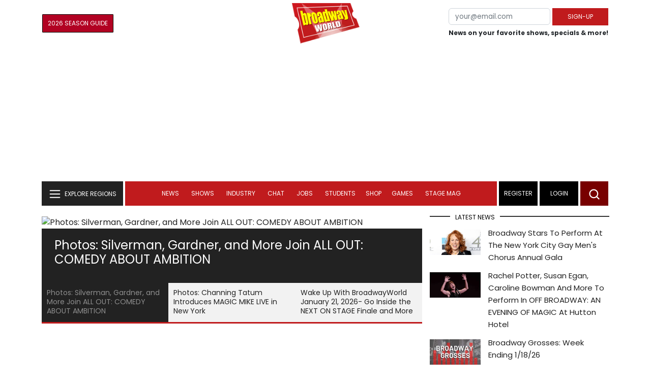

--- FILE ---
content_type: text/html;charset=utf-8
request_url: https://www.broadwayworld.com/
body_size: 32180
content:

<!DOCTYPE HTML>
<html lang = "en" class="no-js">
<head>
<script data-ezscrex=false data-pagespeed-no-defer data-cfasync=false async >window['gtag_enable_tcf_support'] = true; (function(w,d,s,l,i){w[l]=w[l]||[];w[l].push({'gtm.start':
new Date().getTime(),event:'gtm.js'});var f=d.getElementsByTagName(s)[0],
j=d.createElement(s),dl=l!='dataLayer'?'&l='+l:'';j.async=true;j.src=
'https://www.googletagmanager.com/gtm.js?id='+i+dl;f.parentNode.insertBefore(j,f);
})(window,document,'script','dataLayer','GTM-P3NJDWD');</script>
<script>
window.localStorage.setItem('cnx_uid2_id', 'yourUID2');
</script>
<link rel="alternate" type="application/rss+xml" title="BroadwayWorld RSS Feed" href="https://www.broadwayworld.com/feed_all_bway.cfm" />
<title>BroadwayWorld: Latest News, Coverage, Tickets for Broadway and Theatre Around the World</title>
<meta name="description" content="Your guide to all things theatre on Broadway and around the world including shows, news, reviews, broadway tickets, regional theatre and more.">
<meta name="category" content="BroadwayHome">
<meta name="apple-itunes-app" content="app-id=530770227"/>
<link rel="preconnect" href="//cloudimages.broadwayworld.com" crossorigin>
<link rel="preconnect" href="//data.broadwayworld.com" crossorigin>
<link rel="preconnect" href="//securepubads.g.doubleclick.net" crossorigin>
<meta name="robots" content="max-image-preview:large">
<meta http-equiv="Content-Type" content="text/html; charset=UTF-8" />
<meta http-equiv="X-UA-Compatible" content="IE=edge">
<meta name="viewport" content="width=device-width, initial-scale=1.0">
<link rel="apple-touch-icon-precomposed" sizes="57x57" href="https://www.broadwayworld.com/static/apple-touch-icon-57x57.png">
<link rel="apple-touch-icon-precomposed" sizes="114x114" href="https://www.broadwayworld.com/static/apple-touch-icon-114x114.png">
<link rel="apple-touch-icon-precomposed" sizes="72x72" href="https://www.broadwayworld.com/static/apple-touch-icon-72x72.png">
<link rel="apple-touch-icon-precomposed" sizes="144x144" href="https://www.broadwayworld.com/static/apple-touch-icon-144x144.png">
<link rel="apple-touch-icon-precomposed" sizes="60x60" href="https://www.broadwayworld.com/static/apple-touch-icon-60x60.png">
<link rel="apple-touch-icon-precomposed" sizes="120x120" href="https://www.broadwayworld.com/static/apple-touch-icon-120x120.png">
<link rel="apple-touch-icon-precomposed" sizes="76x76" href="https://www.broadwayworld.com/static/apple-touch-icon-76x76.png">
<link rel="apple-touch-icon-precomposed" sizes="152x152" href="https://www.broadwayworld.com/static/apple-touch-icon-152x152.png">
<link rel="icon" type="image/png" href="https://www.broadwayworld.com/static/favicon-196x196.png" sizes="196x196">
<link rel="icon" type="image/png" href="https://www.broadwayworld.com/static/favicon-96x96.png" sizes="96x96">
<link rel="icon" type="image/png" href="https://www.broadwayworld.com/static/favicon-32x32.png" sizes="32x32">
<link rel="icon" type="image/png" href="https://www.broadwayworld.com/static/favicon-16x16.png" sizes="16x16">
<link rel="icon" type="image/png" href="https://www.broadwayworld.com/static/favicon-128.png" sizes="128x128">
<link href="https://cloudimages.broadwayworld.com/bworld1523/assets/css/bootstrap.min.css" rel="stylesheet">
<link rel="preload" href="https://cloudimages.broadwayworld.com/fonts/poppins-v24-latin_latin-ext-regular.woff2" as="font" type="font/woff2" crossorigin>
<link rel="preload" href="https://cloudimages.broadwayworld.com/fonts/poppins-v24-latin_latin-ext-700.woff2" as="font" type="font/woff2" crossorigin>
<style>
@font-face {
font-display: swap; font-family: 'Poppins';
font-style: normal;
font-weight: 400;
src: url('https://cloudimages.broadwayworld.com/fonts/poppins-v24-latin_latin-ext-regular.woff2') format('woff2'); }
@font-face {
font-display: swap;
font-family: 'Poppins';
font-style: normal;
font-weight: 700;
src: url('https://cloudimages.broadwayworld.com/fonts/poppins-v24-latin_latin-ext-700.woff2') format('woff2');
}
</style>
<link href="https://cloudimages.broadwayworld.com/bworld1523/assets/css/style47mina.css" rel="stylesheet">
<link href="https://cloudimages.broadwayworld.com/bworld1523/assets/css/inner-page39min.css" rel="stylesheet">
<style type="text/css">
.header-bottom.header-sticky.fixed {
position: fixed;
top: 0;
width: 100%;
z-index: 1030;
}
@media (max-width: 768px) {
.header-bottom.header-sticky {
position: fixed;
top: 0;
left: 0;
right: 0;
background-color: #fff;
z-index: 100;
transition: top 0.3s;
}
/* New class to hide the header */
.header-bottom.header-sticky.hidden {
top: -100%; /* Adjust based on your header's height */
}
}
@media only screen and (max-width: 1024px) {
.video-row {
display:none;
}}
</style>
<style type='text/css'>
.add-row{
width:100%;
display:contents;
}
@media (min-width: 992px) and (max-width: 1200px) {
.col-lg-6 {
flex: 0 0 auto;
width: 42%;margin-left: 30px;
}
}
</style>
<link rel="canonical" href="https://www.broadwayworld.com" />
<script data-ezscrex=false data-pagespeed-no-defer data-cfasync=false>
document.addEventListener("DOMContentLoaded", function() {
let pageCount = sessionStorage.getItem('pageCount');
if(pageCount) {
pageCount = parseInt(pageCount) + 1;
} else {
pageCount = 1;
}
sessionStorage.setItem('pageCount', pageCount);
});
</script>
<script src="https://scripts.mediavine.com/shims/broadway-world/pubadsShim.min.js"></script>
<script
type="text/javascript"
async="async"
data-noptimize="1"
data-cfasync="false"
src="https://scripts.mediavine.com/tags/broadway-world.js"
id="mv-script-wrapper-js"
></script>
<script async src="https://securepubads.g.doubleclick.net/tag/js/gpt.js" crossorigin="anonymous"></script><script>
var googletag = googletag || {};
googletag.cmd = googletag.cmd || [];
</script>
<script>
googletag.cmd.push(function() {
googletag.defineSlot('/106293300/CountdownClock', [300,175], 'div-gpt-ad-1442371043694-CountdownClock').addService(googletag.pubads()).setCollapseEmptyDiv(true,true);
googletag.defineSlot('/106293300/Pixel1x1', [1, 1], 'div-gpt-ad-1479672818651-pix11').addService(googletag.pubads());
googletag.defineOutOfPageSlot('/106293300/out-of-page-ad', 'out-of-page-ad')
.addService(googletag.pubads());
googletag.defineSlot('/106293300/BWW_Mobile_A', [[300,250],[336,280]], 'div-gpt-ad-1442371043694-8').addService(googletag.pubads());
googletag.defineSlot('/106293300/BWW_Mobile_B', [[300,250],[336,280]], 'div-gpt-ad-1442371043694-9').addService(googletag.pubads());
googletag.defineSlot('/106293300/BWW_Mobile_C', [[300,250],[336,280]], 'div-gpt-ad-1442371043694-10').addService(googletag.pubads());
googletag.defineSlot('/106293300/BWW_Desktop_Header', [[970,90],[970,66],[728,90],[970,250]], 'div-gpt-ad-1442371043694-1').addService(googletag.pubads());
googletag.defineSlot('/106293300/BWW_Desktop_Sidebar_Top', [[300,250]], 'div-gpt-ad-1442371043694-0').addService(googletag.pubads());
googletag.defineSlot('/106293300/BWW_Desktop_Sidebar_Mid', [[300,1050],[300,600],[300,250],[160,600]], 'div-gpt-ad-1442371043694-3').addService(googletag.pubads());
googletag.defineSlot('/106293300/BWW_Desktop_Sidebar_Bottom', [[300,250]], 'div-gpt-ad-1442371043694-4').addService(googletag.pubads());
googletag.defineSlot('/106293300/BWW_Desktop_Sticky_Tower', [160, 600], 'div-gpt-ad-1442371043694-2').addService(googletag.pubads());
googletag.defineSlot('/106293300/BWW_Mobile_Header', [[300,250],[320,50]], 'div-gpt-ad-1442371043694-7').addService(googletag.pubads());
googletag.defineSlot('/106293300/BWW_Mobile_AuthorInclude', [[300,250],[336,280]], 'div-gpt-ad-1442371043694-11').addService(googletag.pubads());
googletag.defineSlot('/106293300/NEW300D', [300, 250], 'div-gpt-ad-1442371043694-5').addService(googletag.pubads());
googletag.defineSlot('/106293300/New728468Bottom', [728, 90], 'div-gpt-ad-1479672818651-New728468Bottom').addService(googletag.pubads());
googletag.defineSlot('/106293300/TC640', [640, 100], 'div-gpt-ad-1479672818651-TC640').addService(googletag.pubads());
googletag.pubads().setTargeting('Region','Broadway');
googletag.pubads().setTargeting('page','homepage');
googletag.pubads().setTargeting('LoggedIn','Yes');
let pageCount = sessionStorage.getItem('pageCount');
pageCount = pageCount ? parseInt(pageCount) : 0;
let referrer = document.referrer;
if (referrer.includes("google")) {
googletag.pubads().setTargeting('pagecount', '0');
} else if (pageCount <= 1) {
googletag.pubads().setTargeting('pagecount', '1');
} else {
googletag.pubads().setTargeting('pagecount', '2');
}
googletag.pubads().collapseEmptyDivs();
googletag.pubads().enableSingleRequest();
googletag.enableServices();
});</script>
<script data-ezscrex=false data-pagespeed-no-defer data-cfasync=false async>!function(n){if(!window.cnx){window.cnx={},window.cnx.cmd=[];var t=n.createElement('iframe');t.src='javascript:false'; t.display='none',t.onload=function(){var n=t.contentWindow.document,c=n.createElement('script');c.src='//cd.connatix.com/connatix.player.js?cid=81bd3014-14af-4d51-b524-e3719a43b0b8',c.setAttribute('async','1'),c.setAttribute('type','text/javascript'),n.body.appendChild(c)},n.head.appendChild(t)}}(document);</script>
</head>
<body >
<img src="https://data.broadwayworld.com/sitepixel.cfm?regid=1" width="1" height="1" alt="" style="display:none;" loading="eager" decoding="async">
<div class="w-container">
<noscript><iframe src="https://www.googletagmanager.com/ns.html?id=GTM-P3NJDWD"
height="0" width="0" style="display:none;visibility:hidden"></iframe></noscript>
<div id=div-gpt-ad-1479672818651-pix11 >
<script>googletag.cmd.push(function () {
googletag.display('div-gpt-ad-1479672818651-pix11');
});
</script>
</div>
<header>
<!-- Header Start -->
<div class="header-area">
<div class="main-header ">
<div class="header-mid d-none d-md-block">
<div class="container">
<div class="row d-flex align-items-center">
<div style="text-align:center;">
<table style="max-width:1300px;width:100%;margin-bottom:5px;margin-top:5px;">
<Tr><td style="text-align:left;width:35%">
<a href="https://bway.world/m2ugd"><button type="submit" class="btn register-btn" style="margin-top:0px;background-color:#b20223;border-width:1px;border-color:black;color:#ffffff;font-weight:normal;border-style:solid;font-size:12px;padding-left:10px!important;padding-right:10px!important;border-radius:1px;">2026 Season Guide</button></a>
</td>
<Td style="text-align:center;width:30%;">
<div class="logo">
<a href="https://www.broadwayworld.com/">
<img class="img" src="https://cloudimages.broadwayworld.com/2017/broadwayworld-new-retina.png" alt="BroadwayWorld" width="133" height="80">
</a>
</Td>
<td style="text-align:right;width:35%;">
<form action="/register.cfm" method="post" onSubmit="gtag('event', 'Register', {'event_category': 'Register','event_label': 'Top 2023','value': 'Top 2023'});" style="float:right;">
<table ><Tr><Td>
<input type="email" name="email" aria-labelledby="searchbar" placeholder="your@email.com" style="font-size:10pt;max-width:200px;" required class="form-control">
</td><td>
<button type="submit" class="btn register-btn" style="margin-top:0px;font-weight:normal;min-width:110px; font-size: 12px;">Sign-up</button>
</Td></Tr>
<tr><td colspan=2>
<span style="font-size:9pt;font-weight:bold;">
News on your favorite shows, specials & more!
</span></td>
</tr>
</table>
</form>
</td>
</Tr>
</table>
<Center>
<div id="ezoic-pub-ad-placeholder-102">
<div id='div-gpt-ad-1442371043694-1' style='width:970px;'>
<script>
googletag.cmd.push(function() { googletag.display('div-gpt-ad-1442371043694-1'); });
</script>
</div> </div>
</Center>
</div>
<div class="col-xl-9 col-lg-9 col-md-9 col-sm-9">
<div class="header-banner f-right">
</div>
</div>
</div>
</div>
</div>
<div id="out-of-page-ad">
<script data-ezscrex=false data-pagespeed-no-defer data-cfasync=false async >
googletag.cmd.push(function() {
googletag.display('out-of-page-ad');
});
</script>
</div>
<div class="header-bottom header-sticky">
<div class="container">
<div class="row align-items-center" style="background-color:white;">
<div class="col-xl-2 col-md-2 category-menu">
<!--EXPLORE Buton-->
<nav class="navbar navbar-light light-blue lef-navbar">
<button class="navbar-toggler toggler-example" type="button" data-bs-toggle="collapse" data-bs-target="#collapseExample" aria-expanded="false" aria-controls="collapseExample" id="exploreButton">
<span class="navbar-brand">EXPLORE REGIONS</span>
</button>
</nav>
<!--/.EXPLORE End-->
</div>
<div class="col-xl-8 col-md-8 px-1 header-flex">
<div class="sticky-logo">
<a href="https://www.broadwayworld.com/">
<img class="img" src="https://cloudimages.broadwayworld.com/2017/broadwayworld-new-nonretina-22.png" alt="BroadwayWorld" width="133" height="80" style="width: auto;max-height: 50px;">
</a>
</div>
<div class="main-menu d-md-block" id="mobile-nav">
<style type="text/css">
@media screen and (max-width: 768px) {
.mbtop {
margin-top: 60px;
}
}
div[name="newbar"] {
display: none;
width: 100%;
background-color: black;
padding:8px;
text-align:center;
color: white;
}
@media screen and (max-width: 768px) {
div[name="newbar"] {
display: block;
}
}
/* Reserving space for leaderboard ads */
@media only screen and (min-width: 768px) {
#div-gpt-ad-1442371043694-1 {
height: 265px !important;
}
#div-gpt-ad-1442371043694-1> div {
margin: 0 auto;
}
}
@media only screen and (max-width: 430px) {
div[id*="pub-ad-placeholder-935"] {
height: 70px;
}
}
</style>
<div name="newbar" style="width:100%;background-color:black;color:white;display:none;">
<a href="https://www.broadwayworld.com/myshows/"><button type="submit" class="btn register-btn" style="margin-top:0px;background-color:white;border-width:1px;border-color:#d4d4d4;color:#b20223;font-weight:normal;border-style:solid;font-size: 12px;padding-left:10px!important;padding-right:10px!important;border-radius:1px;"><span style="font-weight:bold;">My</span> <span style="color:black;font-weight:bold;">Shows</span></button> </a>
<form action="https://www.broadwayworld.com/register.cfm" method="post" onSubmit="gtag('event', 'Register', {'event_category': 'Register','event_label': 'Top 2023','value': 'Top 2023'});" style="margin-top:5px;">
<table><Tr><Td>
<input type="email" name="email" aria-labelledby="searchbar" placeholder="your@email.com" style="font-size:10pt;max-width:200px;" required class="form-control">
</td><td><button type="submit" class="btn register-btn" style="margin-top:0px;font-weight:normal;min-width:110px; font-size: 12px;">Sign-up</button>
</Td></Tr>
<tr><td colspan=2>
<span style="font-size:9pt;font-weight:bold;">News on your favorite shows, specials & more!</span></td>
</tr>
</table>
</form>
</div>
<nav>
<ul id="navigation" >
<li>
<a href="#" data-bs-toggle="dropdown" aria-expanded="false" style="color:white!important;">News</a>
<ul class="submenu dropdown-menu">
<li>
<a href="https://www.broadwayworld.com/newsroom/">Latest News</a>
</li>
<li>
<a href="https://www.broadwayworld.com/interviews.cfm">Interviews</a>
</li>
<li>
<a href="https://www.broadwayworld.com/cdsbooksdvds.php">New Releases</a>
</li>
<li>
<a href="https://www.broadwayworld.com/gallerynew.php">Photos</a>
</li>
<li>
<a href="https://www.broadwayworld.com/reviews.cfm">Reviews</a>
</li>
<li>
<a href="https://www.broadwayworld.com/tonyawards.php">Tony Awards</a>
</li>
<li>
<a href="https://www.broadwayworld.com/tvmainnew.cfm">Videos</a>
</li>
</ul>
</li>
<li>
<a href="#" data-bs-toggle="dropdown" aria-expanded="false" class="shows-link" style="color:white!important;">Shows</a>
<ul class="submenu dropdown-menu">
<li>
<a href="https://www.broadwayworld.com/myshows/">My Shows <sup style="color:red"><small>Beta</small></sup></a>
</li>
<li>
<a href="https://www.broadwayworld.com/shows/broadway-shows.php" style="border-bottom: 0px solid;">Broadway Shows</a>
<table style="margin-top:-5px;"><tr><Td>
</td><td>
</Td></tr></table>
</li>
<li>
<a href="https://www.broadwayworld.com/shows/shows.php?page=oshows">Off-Broadway</a>
</li>
<li>
<a href="https://www.broadwayworld.com/off-off-broadway/">Off-Off-Broadway</a>
</li>
<li>
<a href="https://www.broadwayworld.com/shows/shows.php?page=immersive">Immersive / Experiential</a>
</li>
<li>
<a href="https://www.broadwayworld.com/more-to-do/">More to Do</a>
</li>
<li>
<a href="https://www.broadwayworld.com/pickashowregional.cfm">Search by Zip Code</a>
</li>
<li>
<a href="/shows/broadway-shows-discounts.php">Special Offers</a>
</li>
<li>
<a href="https://www.broadwayworld.com/shows/shows.php?page=tour">Tours</a>
</li>
<li>
<a href="https://www.broadwayworld.com/westend/shows/shows.php?page=westend">West End</a>
</li>
<li><a href="https://data.broadwayworld.com/rec/tt.cfm?fromlink=0&clickedshow=0&regid=&0&logo=on&articlelink=https://ticketmaster.evyy.net/c/2299526/264167/4272?u=https%3A%2F%2Fwww.ticketmaster.com%2Fbroadway" rel="nofollow" style="color:black;" target="_new">Powered By <img src="https://cloudimages.broadwayworld.com/Ticketmaster_Horizontal_Lightmode.png" style="width:125px;height:auto;" loading="lazy" alt="Ticketmaster"></a></li>
</ul>
</li>
<li>
<a href="#" data-bs-toggle="dropdown" aria-expanded="false" style="color:white!important;">Industry</a>
<ul class="submenu dropdown-menu">
<li>
<a href="https://www.broadwayworld.com/industry/">Industry Home</a>
</li>
<li>
<a href="https://www.broadwayworld.com/bwidb/">BWW Database</a>
</li>
<li>
<a href="https://www.broadwayworld.com/grosses.cfm">Grosses <span style="color:green;background-color:transparent;font-size:10px;">Updated: 1/18</span>
</a>
</li>
<li>
<a href="https://www.broadwayworld.com/topic/Industry-Pro">Industry Newsletter</a>
</li>
<li>
<a href="https://www.broadwayworld.com/people-database/">People Pages</a>
</li>
<li>
<a href="https://www.broadwayworld.com/industry-social.cfm">Social Media Analytics</a>
</li>
<li>
<a href="https://www.broadwayworld.com/industry-bww-theatres.cfm">Theater Report</a>
</li>
</ul>
</li>
<li>
<a href="#" data-bs-toggle="dropdown" aria-expanded="false" style="color:white!important;">Chat</a>
<ul class="submenu dropdown-menu">
<li>
<a href="https://forum.broadwayworld.com/">Broadway Forum</a>
</li>
<li>
<a href="https://forum.broadwayworld.com/saleboard.cfm">Buy & Sell</a>
</li>
</ul>
</li>
<li>
<a href="#" data-bs-toggle="dropdown" aria-expanded="false" style="color:white!important;">Jobs</a>
<ul class="submenu dropdown-menu">
<li>
<a href="https://www.broadwayworld.com/theatre-auditions/">Equity</a>
</li>
<li>
<a href="https://www.broadwayworld.com/nonequity.cfm">Non-Equity</a>
</li>
<li>
<a href="https://www.broadwayworld.com/classifieds-jobs/">Find a Job</a>
</li>
<li>
<a href="https://www.broadwayworld.com/classifieds-jobs/addclassifieds.cfm">Post a Job</a>
</li>
</ul>
</li>
<li>
<a href="#" data-bs-toggle="dropdown" aria-expanded="false" style="color:white!important;">Students</a>
<ul class="submenu dropdown-menu">
<li>
<a href="https://www.broadwayworld.com/student-center/">Student Center Home</a>
</li>
<li>
<a href="https://www.broadwayworld.com/bwwjr.php">BWW Junior</a>
</li>
<li>
<a href="https://www.broadwayworld.com//campguide/">Camp Guide</a>
</li>
<li>
<a href="https://www.broadwayworld.com/youth-theater/">Youth Theaters</a>
</li>
<li>
<a href="https://www.broadwayworld.com/dancestudios/">Dance Studios</a>
</li>
<li>
<a href="https://www.broadwayworld.com/studentcalendar-elementary.php">Elementary School</a>
</li>
<li>
<a href="https://www.broadwayworld.com/studentcalendarhighschool.php">High School</a>
</li>
<li>
<a href="https://www.broadwayworld.com/studentcenter.php">College Center</a>
</li>
<li>
<a href="https://www.broadwayworld.com/nextonstage/index.cfm">Next on Stage</a>
</li>
</ul>
<li>
<a href="https://www.broadwayworld.com/shop/" style="color:white!important;" >Shop</a>
<li >
<a href="#" data-bs-toggle="dropdown" aria-expanded="false" style="color:white!important;">Games </a>
<ul class="submenu dropdown-menu">
<li>
<a href="https://www.broadwayworld.com/trivia-game/?utm_source=nav">Trivia Game</a>
</li>
<li>
<a href="https://www.broadwayworld.com/word-search/?utm_source=nav">Word Search</a>
</li>
<li>
<a href="https://www.broadwayworld.com/scramble/?utm_source=nav">Broadway Scramble</a>
</li>
<li>
<a href="https://www.broadwayworld.com/matchup/?utm_source=nav">Match-Up Game</a>
</li>
<li>
<a href="https://www.broadwayworld.com/tonygame.php?utm_source=nav">Tonys Trivia</a>
</li>
<li>
<a href="https://www.broadwayworld.com/game/?utm_source=nav">Word Game</a>
</li>
</ul></li>
<Style type="text/css">
@media (min-width: 767px) and (max-width: 1424px){
.hide-on-ipad {
display: none!important;
}}</Style>
<li >
<a href="https://stagemag.broadwayworld.com/" style="color:white!important;">Stage Mag</a> </a></li>
</ul>
</nav>
</div>
</div>
<div class="col-xl-2 col-md-2 px-0 login-menu" >
<ol>
<li style="background-color:#000000;">
<a href="https://www.broadwayworld.com/register.cfm">Register</a>
</li>
<li style="background-color:#000000;">
<a style="color:white!important;" href="https://www.broadwayworld.com/newlogin.cfm">Login</a>
</li>
</ol>
<div class="header-right-btn f-right" onclick="searchFunction()" >
<img src="https://cloudimages.broadwayworld.com/bworld1523/assets/img/svg/Search-icon.svg" alt="search bar" height="18" width="18">
</div>
</div>
<div class="col-12">
<div class="mobile_menu d-block d-md-none">
<span class="navbar-brand" onclick="myFunction()"></span>
</div>
</div>
</div>
<!-- EXPLORE Category Dropdown -->
<div class="row mx-0">
<div class="col-xl-2 col-md-2 collapse open-explore" id="collapseExample">
<nav>
<ul class="submenu">
<li>
<a href="#" data-bs-toggle="dropdown" data-bs-auto-close="outside">Broadway + NYC</a>
<i class="carousel-control-next-icon next-icon"></i>
<div class="default-mega-menu dropdown-menu shadow explore-mega-menu">
<button type="button" class="close-mega-menu" onclick="clearSearchField()" id="clear-search-button">&times;</button>
<div class="container-fluid">
<div class="row">
<div class="megamenu-title">
<p class="megamenu-title" style="color:white;">Broadway + NYC</p>
</div>
<div class="col-12 col-sm-4 col-md-4 single">
<p class="h5"><a href="https://www.broadwayworld.com/">Broadway</a></p>
<a href="https://www.broadwayworld.com/cabaret/article/Photos-Sarah-Silverman-Heidi-Gardner-and-More-Join-ALL-OUT-COMEDY-ABOUT-AMBITION-20260121">
<img loading="lazy" src="https://cloudimages2.broadwayworld.com/columnpiccloud/680-29c0f5db121dafd45bf5e5049de61f10.jpg?format=auto&width=670"
style="height:auto;" alt="Photos: Sarah Silverman, Heidi Gardner, and More Join ALL OUT: COMEDY ABOUT AMBITION">
<div class="caption">
Photos: Silverman, Gardner, and More Join ALL OUT: COMEDY ABOUT AMBITION</a>
</div>
</div>
<div class="col-12 col-sm-4 col-md-4 single">
<p class="h5"><a href="https://www.broadwayworld.com/off-broadway/">Off-Broadway</a></p>
<a href="https://www.broadwayworld.com/off-broadway/article/Photos-Pan-Asian-Repertory-Theatres-AI-YAH-GOY-VEY-World-Premiere-Heads-Into-Rehearsal-20260116"><img loading="lazy" src="https://cloudimages2.broadwayworld.com/columnpiccloud/680-2a92e6d5a2629fe4c42ffc857568c66a.jpg?format=auto&width=670" style="height:auto;" alt="Photos: Pan Asian Repertory Theatre's AI YAH GOY VEY! World Premiere Heads Into Rehearsal">
<div class="caption">
Photos: Pan Asian Repertory Theatre's AI YAH GOY VEY! World Premiere Heads Into Rehearsal</a>
</div>
</div>
<div class="col-12 col-sm-4 col-md-4 single">
<p class="h5"><a href="https://www.broadwayworld.com/off-off-broadway/">Off-Off Broadway</a></p>
<a href="https://www.broadwayworld.com/off-off-broadway/article/Photos-SHELTER-IN-PLACE-World-Premiere-atSgouros-Theater-20260120">
<img loading="lazy" src="https://cloudimages2.broadwayworld.com/columnpiccloud/680-678893c390a5d90ca99829c6c18cc996.jpg?format=auto&width=670" style="height:auto;" alt="Photos: SHELTER IN PLACE World Premiere at Sgouros Theater">
<div class="caption">
Photos: SHELTER IN PLACE World Premiere at Sgouros Theater</a>
</div>
</div>
<div class="col-12 col-sm-4 col-md-4 single">
<p class="h5"><a href="https://www.broadwayworld.com/cabaret/">Cabaret</a></p>
<a href="https://www.broadwayworld.com/cabaret/article/Review-Laura-Tashjis-LYRICS-OF-MY-LIFE-A-Touching-Memoir-of-Chasing-Dreams-and-Motherhood-20260120">
<img loading="lazy" src="https://cloudimages2.broadwayworld.com/columnpiccloud/680-05acdfcc8b716d0c8f3e1c632d44e642.jpg?format=auto&width=670" style="height:auto;" alt="Review: Laura Tashji's LYRICS OF MY LIFE - A Touching Memoir of Chasing Dreams and Motherhood">
<div class="caption">
Review: Laura Tashji's LYRICS OF MY LIFE at Don't Tell Mama</a>
</div>
</div>
<div class="col-12 col-sm-4 col-md-4 single">
<p class="h5"><a href="https://www.broadwayworld.com/bwwdance/">Dance</a></p>
<a href="https://www.broadwayworld.com/bwwdance/article/Review-WOOLF-WORKS-Royal-Ballet-And-Opera-20260119">
<img loading="lazy" src="https://cloudimages2.broadwayworld.com/columnpiccloud/680-a698610b35f2fe8ffcc39805c325ed94.jpg?format=auto&width=670" style="height:auto;" alt="Review: WOOLF WORKS, Royal Ballet And Opera">
<div class="caption">
Review: WOOLF WORKS, Royal Ballet And Opera</a>
</div>
</div>
<div class="col-12 col-sm-4 col-md-4 single">
<p class="h5"><a href="https://www.broadwayworld.com/bwwopera/">Opera</a></p>
<a href="https://www.broadwayworld.com/article/Metropolitan-Opera-Announces-Layoffs-Salary-Cuts-and-Reduced-Programming-Amid-Ongoing-Financial-Strain-20260120">
<img loading="lazy" src="https://cloudimages2.broadwayworld.com/columnpiccloud/680-b07e4e957857964b507907e0c3ed3036.jpg?format=auto&width=670" style="height:auto;" alt="Metropolitan Opera Announces Layoffs, Salary Cuts, and Reduced Programming Amid Ongoing Financial Strain">
<div class="caption">
Metropolitan Opera Announces Layoffs, Salary Cuts, and Reduced Programming Amid Ongoing Financial Strain</a>
</div>
</div>
<div class="col-12 col-sm-4 col-md-4 single">
<p class="h5"><a href="https://www.broadwayworld.com/bwwclassical/">Classical Music</a></p>
<a href="https://www.broadwayworld.com/bwwclassical/article/Lone-Tree-Symphony-Orchestra-to-Present-WINDS-OF-DESTINY-at-Lone-Tree-Arts-Center-20260118">
<img loading="lazy" src="https://cloudimages2.broadwayworld.com/columnpiccloud/680-275b8489ad581516c24364fe4c71feaf.jpg?format=auto&width=670" style="height:auto;" alt="Lone Tree Symphony Orchestra to Present WINDS OF DESTINY at Lone Tree Arts Center">
<div class="caption">
Lone Tree Symphony Orchestra to Present WINDS OF DESTINY at Lone Tree Arts Center</a>
</div>
</div>
</div>
</div>
</div>
</li>
<li>
<a href="#" data-bs-toggle="dropdown" data-bs-auto-close="outside">United States</a>
<i class="carousel-control-next-icon next-icon"></i>
<div class="dropdown-menu shadow explore-mega-menu">
<button type="button" class="close-mega-menu" onclick="clearSearchField()" id="clear-search-button">&times;</button>
<div class="container-fluid">
<div class="row">
<div class="d-flex">
<div class="megamenu-title">
<p class="megamenu-title" style="color:white;"></p>
</div>
<p class="dropdown-toggle" data-bs-toggle="dropdown" data-bs-auto-close="outside" style="color:white;cursor: pointer;min-width: 140px;top: -10px;left: 50px; margin-top: 10px;"> Eastern</p>
<ul class="dropdown-menu shadow united-dropdown">
<li class="dropend">
<li><a href="https://www.broadwayworld.com/connecticut/">CONNECTICUT	- Connecticut</a></li>
<li><a href="https://www.broadwayworld.com/washington-dc/">DC - Washington, DC</a></li>
<li><a href="https://www.broadwayworld.com/delaware/">DELAWARE - Delaware</a></li>
<li><a href="https://www.broadwayworld.com/ft-myers-naples/">FLORIDA	- Ft. Myers/Naples</a></li>
<li><a href="https://www.broadwayworld.com/jacksonville/">FLORIDA	- Jacksonville</a></li>
<li><a href="https://www.broadwayworld.com/miami/">FLORIDA	- Miami Metro</a></li>
<li><a href="https://www.broadwayworld.com/orlando/">FLORIDA	- Orlando</a></li>
<li><a href="https://www.broadwayworld.com/sarasota/">FLORIDA	- Sarasota</a></li>
<li><a href="https://www.broadwayworld.com/tallahassee/">FLORIDA	- Tallahassee</a></li>
<li><a href="https://www.broadwayworld.com/tampa/">FLORIDA	- Tampa/St. Petersburg</a></li>
<li><a href="https://www.broadwayworld.com/atlanta/">GEORGIA -	Atlanta</a></li>
<li><a href="https://www.broadwayworld.com/maine/">MAINE	- Maine</a></li>
<li><a href="https://www.broadwayworld.com/baltimore/">MARYLAND - Baltimore</a></li>
<li><a href="https://www.broadwayworld.com/boston/">MASSACHUSETTS - Boston</a></li>
<li><a href="https://www.broadwayworld.com/new-hampshire/">NEW HAMPSHIRE - New Hampshire</a></li>
<li><a href="https://www.broadwayworld.com/new-jersey/">NEW JERSEY - New Jersey</a></li>
<li><a href="https://www.broadwayworld.com/brooklyn/">NEW YORK - Brooklyn</a></li>
<li><a href="https://www.broadwayworld.com/buffalo/">NEW YORK - Buffalo</a></li>
<li><a href="https://www.broadwayworld.com/central-new-york/">NEW YORK - Central New York</a></li>
<li><a href="https://www.broadwayworld.com/long-island/">NEW YORK - Long Island</a></li>
<li><a href="https://www.broadwayworld.com/rockland/">NEW YORK - Rockland / Westchester</a></li>
<li><a href="https://www.broadwayworld.com/charlotte/">NORTH CAROLINA - Charlotte</a></li>
<li><a href="https://www.broadwayworld.com/raleigh/">NORTH CAROLINA - Raleigh</a></li>
<li><a href="https://www.broadwayworld.com/central-pa/">PENNSYLVANIA - Central Pennsylvania</a></li>
<li><a href="https://www.broadwayworld.com/philadelphia/">PENNSYLVANIA - Philadelphia</a></li>
<li><a href="https://www.broadwayworld.com/pittsburgh/">PENNSYLVANIA - Pittsburgh</a></li>
<li><a href="https://www.broadwayworld.com/rhode-island/">RHODE ISLAND - Rhode Island</a></li>
<li><a href="https://www.broadwayworld.com/south-carolina/">SOUTH CAROLINA - South Carolina</a></li>
<li><a href="https://www.broadwayworld.com/vermont/">VERMONT - Vermont</a></li>
<li><a href="https://www.broadwayworld.com/norfolk/">VIRGINIA - Central Virginia</a></li>
<li><a href="https://www.broadwayworld.com/west-virginia/">VIRGINIA - West Virginia</a></li>
</li>
</li>
</ul>
<p class="dropdown-toggle" data-bs-toggle="dropdown" data-bs-auto-close="outside" style="color:white;cursor: pointer;min-width: 140px;top: -10px;left: 50px; margin-top: 10px;"> Central</p>
<ul class="dropdown-menu shadow united-dropdown">
<li class="dropend">
<li><a href="https://www.broadwayworld.com/birmingham/">ALABAMA - Birmingham</a></li>
<li><a href="https://www.broadwayworld.com/little-rock/">ARKANSAS</a></li>
<li><a href="https://www.broadwayworld.com/denver/">COLORADO</a></li>
<li><a href="https://www.broadwayworld.com/chicago/">ILLINOIS - Chicago</a></li>
<li><a href="https://www.broadwayworld.com/indianapolis/">INDIANA - Indianapolis</a></li>
<li><a href="https://www.broadwayworld.com/south-bend/">INDIANA - South Bend</a></li>
<li><a href="https://www.broadwayworld.com/des-moines/">IOWA - Des Moines</a></li>
<li><a href="https://www.broadwayworld.com/wichita/">KANSAS - Wichita</a></li>
<li><a href="https://www.broadwayworld.com/louisville/">KENTUCKY - Louisville</a></li>
<li><a href="https://www.broadwayworld.com/new-orleans/">LOUISIANA - New Orleans</a></li>
<li><a href="https://www.broadwayworld.com/michigan/">MICHIGAN - Michigan</a></li>
<li><a href="https://www.broadwayworld.com/minneapolis/">MINNESOTA - Minneapolis / St. Paul</a></li>
<li><a href="https://www.broadwayworld.com/jackson/">MISSISSIPPI - Jackson, MS</a></li>
<li><a href="https://www.broadwayworld.com/kansas-city/">MISSOURI - Kansas City</a></li>
<li><a href="https://www.broadwayworld.com/st-louis/">MISSOURI - St. Louis</a></li>
<li><a href="https://www.broadwayworld.com/montana/">MONTANA - Montana</a></li>
<li><a href="https://www.broadwayworld.com/omaha/">NEBRASKA - Omaha</a></li>
<li><a href="https://www.broadwayworld.com/fargo/">NORTH DAKOTA - Fargo</a></li>
<li><a href="https://www.broadwayworld.com/cincinnati/">OHIO - Cincinnati</a></li>
<li><a href="https://www.broadwayworld.com/cleveland/">OHIO - Cleveland</a></li>
<li><a href="https://www.broadwayworld.com/columbus/">OHIO - Columbus</a></li>
<li><a href="https://www.broadwayworld.com/dayton/">OHIO - Dayton</a></li>
<li><a href="https://www.broadwayworld.com/oklahoma/">OKLAHOMA</a></li>
<li><a href="https://www.broadwayworld.com/sioux-falls/">SOUTH DAKOTA</a></li>
<li><a href="https://www.broadwayworld.com/memphis/">TENNESSEE - Memphis</a></li>
<li><a href="https://www.broadwayworld.com/nashville/">TENNESSEE - Nashville</a></li>
<li><a href="https://www.broadwayworld.com/austin/">TEXAS - Austin</a></li>
<li><a href="https://www.broadwayworld.com/dallas/">TEXAS - Dallas</a></li>
<li><a href="https://www.broadwayworld.com/houston/">TEXAS - Houston</a></li>
<li><a href="https://www.broadwayworld.com/san-antonio/">TEXAS - San Antonio</a></li>
<li><a href="https://www.broadwayworld.com/appleton/">WISCONSIN - Appleton</a></li>
<li><a href="https://www.broadwayworld.com/madison/">WISCONSIN - Madison</a></li>
<li><a href="https://www.broadwayworld.com/milwaukee/">WISCONSIN - Milwaukee</a></li>
</li>
</li>
</ul>
<p class="dropdown-toggle" data-bs-toggle="dropdown" data-bs-auto-close="outside" style="color:white;cursor: pointer;min-width: 140px;top: -10px;left: 50px; margin-top: 10px;"> Western</p>
<ul class="dropdown-menu shadow united-dropdown">
<li class="dropend">
<li><a href="https://www.broadwayworld.com/anchorage/">ALASKA - Anchorage</a></li>
<li><a href="https://www.broadwayworld.com/phoenix/">ARIZONA - Phoenix Metro</a></li>
<li><a href="https://www.broadwayworld.com/costa-mesa/">CALIFORNIA - Costa Mesa</a></li><li><a href="https://www.broadwayworld.com/los-angeles/">CALIFORNIA - Los Angeles</a></li><li><a href="https://www.broadwayworld.com/palm-springs/">CALIFORNIA - Palm Springs</a></li><li><a href="https://www.broadwayworld.com/sacramento/">CALIFORNIA - Sacramento</a></li><li><a href="https://www.broadwayworld.com/san-diego/">CALIFORNIA - San Diego</a></li><li><a href="https://www.broadwayworld.com/san-francisco/">CALIFORNIA - San Francisco</a></li><li><a href="https://www.broadwayworld.com/santa-barbara/">CALIFORNIA - Santa Barbara</a></li><li><a href="https://www.broadwayworld.com/thousand-oaks/">CALIFORNIA - Thousand Oaks</a></li>
<li><a href="https://www.broadwayworld.com/hawaii/">HAWAII</a></li>
<li><a href="https://www.broadwayworld.com/boise/">IDAHO - Boise</a></li>
<li><a href="https://www.broadwayworld.com/las-vegas/">NEVADA - Las Vegas</a></li>
<li><a href="https://www.broadwayworld.com/albuquerque/">NEW MEXICO - Albuquerque</a></li>
<li><a href="https://www.broadwayworld.com/portland/">OREGON</a></li>
<li><a href="https://www.broadwayworld.com/salt-lake-city/">UTAH</a></li>
<li><a href="https://www.broadwayworld.com/seattle/">WASHINGTON - Seattle</a></li>
</li>
</ul>
</div>
<div class="col-12 col-sm-4 col-md-4 single">
<p class="h5"><a href="https://www.broadwayworld.com/seattle/">Seattle</p>
<img loading="lazy" src="https://cloudimages2.broadwayworld.com/columnpiccloud/680-1509f00395ac47f0385cbf266f68dedc.jpg?format=auto&width=670" style="height:auto;" alt="Seattle Children's Theatre Withdraws From Upcoming Kennedy Center Engagement">
<div class="caption">
Seattle Children's Theatre Withdraws From Upcoming Kennedy Center Engagement</a>
</div>
</div>
<div class="col-12 col-sm-4 col-md-4 single">
<p class="h5"><a href="https://www.broadwayworld.com/central-new-york/">Central New York</p>
<img loading="lazy" src="https://cloudimages2.broadwayworld.com/interviews/2topTylerHardwickCornelius.jpeg.jpg?format=auto&width=670" style="height:auto;" alt="BWW Q&A: Tyler Hardwick Talks HELLO, DOLLY! at OFC Creations Theatre Center">
<div class="caption">
BWW Q&A: Tyler Hardwick Talks HELLO, DOLLY! at OFC Creations Theatre Center</a>
</div>
</div>
<div class="col-12 col-sm-4 col-md-4 single">
<p class="h5"><a href="https://www.broadwayworld.com/baltimore/">Baltimore</p>
<img loading="lazy" src="https://cloudimages2.broadwayworld.com/columnpiccloud/680-bb75dfeb3b48e4b35d85b6172d3c32d9.jpg?format=auto&width=670" style="height:auto;" alt="Ballet Theatre of Maryland Celebrates Valentine's Day With MOMENTUM: A MIXED BILL">
<div class="caption">
Ballet Theatre of Maryland Celebrates Valentine's Day With MOMENTUM: A MIXED BILL</a>
</div>
</div>
<div class="col-12 col-sm-4 col-md-4 single">
<p class="h5"><a href="https://www.broadwayworld.com/washington-dc/">Washington, DC</p>
<img loading="lazy" src="https://cloudimages2.broadwayworld.com/columnpiccloud/680-ebe5e7b634a87479b1751a92f9870f19.jpg?format=auto&width=670" style="height:auto;" alt="Annual MLK Concert Relocates From Kennedy Center After 23 Years">
<div class="caption">
Annual MLK Concert Relocates From Kennedy Center After 23 Years</a>
</div>
</div>
<div class="col-12 col-sm-4 col-md-4 single">
<p class="h5"><a href="https://www.broadwayworld.com/maine/">Maine</p>
<img loading="lazy" src="https://cloudimages2.broadwayworld.com/columnpiccloud/680-4caceed586c0b4f71bf83f75db8f419f.jpg?format=auto&width=670" style="height:auto;" alt="THE PRODUCERS, HELLO, DOLLY! and More Set for Ogunquit Playhouse 2026 Season">
<div class="caption">
THE PRODUCERS, HELLO, DOLLY! and More Set for Ogunquit Playhouse 2026 Season</a>
</div>
</div>
<div class="col-12 col-sm-4 col-md-4 single">
<p class="h5"><a href="https://www.broadwayworld.com/washington-dc/">Washington, DC</p>
<img loading="lazy" src="https://cloudimages2.broadwayworld.com/columnpiccloud/680-697b0260b9e9dc85ca32ffd15bc48bca.jpg?format=auto&width=670" style="height:auto;" alt="Drag Artists Petition Calls on Kennedy Center Donors to Suspend Funding">
<div class="caption">
Drag Artists Petition Calls on Kennedy Center Donors to Suspend Funding</a>
</div>
</div>
</div>
</div>
</div>
</li>
<li>
<a href="#" data-bs-toggle="dropdown" data-bs-auto-close="outside">West End London</a>
<i class="carousel-control-next-icon next-icon"></i>
<div class="dropdown-menu shadow explore-mega-menu">
<button type="button" class="close-mega-menu" onclick="clearSearchField()" id="clear-search-button">&times;</button>
<div class="container-fluid">
<div class="row">
<div class="megamenu-title">
<p class="megamenu-title" style="color:white;">West End </p>
</div>
<div class="col-12 col-sm-4 col-md-4 single">
<p class="h5"><a href="https://www.broadwayworld.com/westend/">WEST END</p>
<img loading="lazy" src="https://cloudimages2.broadwayworld.com/columnpiccloud/680-da8232c019f23a132592f55fe7989630.jpg?format=auto&width=670" style="height:auto;" alt="Review: SAFE HAVEN, Arcola Theatre">
<div class="caption">
Review: SAFE HAVEN, Arcola Theatre</a>
</div>
</div>
<div class="col-12 col-sm-4 col-md-4 single">
<p class="h5"><a href="https://www.broadwayworld.com/uk-regional/">UK Regional</a></p>
<a href="https://www.broadwayworld.com/uk-regional/article/Factory-International-Reveals-Season-Spring-2026-Season-Including-New-Exhibition-By-Ai-Weiwei-20260120">
<img loading="lazy" src="https://cloudimages.broadwayworld.com/columnpiccloud/680-28def9508bc32f225846017cb606f1f0.jpg" style="height:auto;" alt="Factory International Reveals Season Spring 2026 Season, Including New Exhibition By Ai Weiwei">
</a>
<div class="caption">
<a href="https://www.broadwayworld.com/uk-regional/article/Factory-International-Reveals-Season-Spring-2026-Season-Including-New-Exhibition-By-Ai-Weiwei-20260120">Factory International Reveals Season Spring 2026 Season, Including New Exhibition By Ai Weiwei</a>
</div>
</div>
</div>
</div>
</div>
</li>
<li>
<a href="#" data-bs-toggle="dropdown" data-bs-auto-close="outside">International</a>
<i class="carousel-control-next-icon next-icon"></i>
<div class="dropdown-menu shadow explore-mega-menu">
<button type="button" class="close-mega-menu" onclick="clearSearchField()" id="clear-search-button">&times;</button>
<div class="container-fluid">
<div class="row">
<div class="megamenu-title">
<p class="megamenu-title" style="color:white;">International</p>
</div>
<div class="col-12 col-sm-4 col-md-4 single">
<p class="h5"><a href="https://www.broadwayworld.com/canada/">Canada</p>
<img loading="lazy" src="https://cloudimages.broadwayworld.com/columnpiccloud/680-f7af4d926c587a04a7260a1b2d8bdcd0.jpg" style="height:auto;" alt="THE WINTER'S TALE is Now Available on Stratfest@Home">
<div class="caption">
THE WINTER'S TALE is Now Available on Stratfest@Home</a>
</div>
</div>
<div class="col-12 col-sm-4 col-md-4 single">
<p class="h5"><a href="https://www.broadwayworld.com/australia-nz/">Australia / New Zealand</a></p>
<a href="https://www.broadwayworld.com/sydney/article/Winners-Revealed-For-the-2025-Sydney-Theatre-Awards-20260120">
<img loading="lazy" src="https://cloudimages.broadwayworld.com/columnpiccloud/680-ffb8ad27332b10eea9898ae56633a1c1.jpg" style="height:auto;" alt="Winners Revealed For the 2025 Sydney Theatre Awards">
<div class="caption">
Winners Revealed For the 2025 Sydney Theatre Awards</a>
</div>
</div>
<div class="col-12 col-sm-4 col-md-4 single">
<p class="h5"><a href="https://www.broadwayworld.com/europe/">Europe</a></p>
<a href="https://www.broadwayworld.com/italy/article/Previews-TOOTSIE-al-TEATRO-SISTINA-20260120">
<img loading="lazy" src="https://cloudimages.broadwayworld.com/columnpiccloud/680-6be461489436b7e532532929b9e45231.jpg" style="height:auto;" alt="Previews: TOOTSIE al TEATRO SISTINA">
<div class="caption">
Previews: TOOTSIE al TEATRO SISTINA</a>
</div>
</div>
<div class="col-12 col-sm-4 col-md-4 single">
<p class="h5"><a href="https://www.broadwayworld.com/asia/">Asia</a></p>
<a href="https://www.broadwayworld.com/japan/article/KENTO-NAKAJIMA-SHATTERS-THE-IDOL-MOLD-WITH-SINFULLY-SEXY-NEW-SINGLE-XTC-20260113">
<img loading="lazy" src="https://cloudimages.broadwayworld.com/columnpiccloud/680-e9721a9c1fdcb3f81b9323d1d2c7b29d.jpg" style="height:auto;" alt="KENTO NAKAJIMA SHATTERS THE IDOL MOLD WITH SINFULLY-SEXY NEW SINGLE 'XTC'">
<div class="caption">
KENTO NAKAJIMA SHATTERS THE IDOL MOLD WITH SINFULLY-SEXY NEW SINGLE 'XTC'</a>
</div>
</div>
<div class="col-12 col-sm-4 col-md-4 single">
<p class="h5"><a href="https://www.broadwayworld.com/latin-america/">Latin America</a></p>
<a href="https://www.broadwayworld.com/brazil/article/CARMINA-BURANA-BALLET-Brings-Dance-Music-and-Technology-to-So-Paulo-20260116">
<img loading="lazy" src="https://cloudimages.broadwayworld.com/columnpiccloud/680-3ec902e445d3d04335b707e07421bf00.jpg" style="height:auto;" alt="CARMINA BURANA BALLET Brings Dance, Music and Technology to São Paulo">
<div class="caption">
CARMINA BURANA BALLET Brings Dance, Music and Technology to São Paulo</a>
</div>
</div>
<div class="col-12 col-sm-4 col-md-4 single">
<p class="h5"><a href="https://www.broadwayworld.com/africa-middle-east/">Africa / Middle East</a></p>
<a href="https://www.broadwayworld.com/south-africa/article/Photos-MOANA-JR-at-The-Sonwa-Sakuba-Institute-for-the-Performing-Arts-20260112">
<img loading="lazy" src="https://cloudimages.broadwayworld.com/columnpiccloud/680-f9a3ba472b7613980bb0e768b4f72950.jpg" style="height:auto;" alt="Photos: MOANA JR. at The Sonwa Sakuba Institute for the Performing Arts">
<div class="caption">
Photos: MOANA JR. at The Sonwa Sakuba Institute for the Performing Arts</a>
</div>
</div>
</div>
</div>
</div>
</li>
<li>
<a href="#" data-bs-toggle="dropdown" data-bs-auto-close="outside">Entertainment</a>
<i class="carousel-control-next-icon next-icon"></i>
<div class="dropdown-menu shadow explore-mega-menu">
<button type="button" class="close-mega-menu" onclick="clearSearchField()" id="clear-search-button">&times;</button>
<div class="container-fluid">
<div class="row">
<div class="megamenu-title">
<p class="megamenu-title" style="color:white;">Entertainment</p>
</div>
<div class="col-12 col-sm-4 col-md-4 single">
<p class="h5"><a href="https://www.broadwayworld.com/bwwtv/">TV/Movies</a></p>
<a href="https://www.broadwayworld.com/bwwtv/article/Alex-Edelman-Martin-Short-More-Join-Netflix-Is-a-Joke-Fest-2026-Lineup-20260120">
<img loading="lazy" src="https://cloudimages.broadwayworld.com/columnpiccloud/680-b85f4f065a4356fd3e8e6605c6a80ded.jpg" style="height:auto;" alt="Alex Edelman, Martin Short, & More Join Netflix Is a Joke Fest 2026 Lineup">
<div class="caption">
Alex Edelman, Martin Short, & More Join Netflix Is a Joke Fest 2026 Lineup</a>
</div>
</div>
<div class="col-12 col-sm-4 col-md-4 single">
<p class="h5"><a href="https://www.broadwayworld.com/bwwmusic/">Music</a></p>
<a href="https://www.broadwayworld.com/bwwmusic/article/Brandi-Carlile-to-Return-to-TheGorge-Amphitheatre-This-Summer-with-Sara-Bareilles-20260120">
<img loading="lazy" src="https://cloudimages.broadwayworld.com/columnpiccloud/680-d004303e54a6a5306bc7599005f77856.jpg" style="height:auto;" alt="Brandi Carlile to Return to The Gorge Amphitheatre This Summer with Sara Bareilles">
<div class="caption">
Brandi Carlile to Return to The Gorge Amphitheatre This Summer</a>
</div>
</div>
</div>
</div>
</div>
</li>
<Center>
<a href="https://www.broadwayworld.com/for-you/recommended/"><button type="submit" class="btn register-btn" style="margin-top:0px;background-color:white;border-width:1px;border-color:#d4d4d4;color:#b20223;font-weight:normal;border-style:solid;font-size: 12px;padding-left:10px!important;padding-right:10px!important;border-radius:1px;"><span style="font-weight:bold;">BWW</span> <span style="color:black;font-weight:bold;">For You</span></button> </a></Center>
</ul>
</nav>
<!--Navbar-->
</div>
</div>
<div class="dropdown-menu search-modal" id="searchbar">
<form action="https://www.broadwayworld.com/search/" id="cse-search-box">
<div class="d-flex popup-search">
<input type="hidden" name="cx" value="003281041504712504013:ma8kxnaa1hu">
<input type="hidden" name="cof" value="FORID:11">
<input type="hidden" name="ie" value="UTF-8">
<input type="hidden" class="radio" name="search_type[]" id="search-all-mobile" value="site" checked="checked">
<script type="application/ld+json">
[{
"@context": "http://schema.org",
"@type": "WebSite",
"name" :"BroadwayWorld.com",
"url": "https://www.broadwayworld.com/",
"potentialAction": {
"@type": "SearchAction",
"target": "https://www.broadwayworld.com/search/?q={search_term_string}&cx=003281041504712504013%3Ama8kxnaa1hu&cof=FORID%3A11&ie=UTF-8&search_type%5B%5D=site",
"query-input": "required name=search_term_string"
}
}, {
"@context": "http://schema.org",
"@type": "Organization",
"name": "BroadwayWorld.com",
"url": "https://www.broadwayworld.com",
"logo": "https://cloudimages.broadwayworld.com/2017/broadwayworld-new-retina.png",
"sameAs": [
"https://www.facebook.com/BroadwayWorld",
"https://twitter.com/broadwayworld",
"https://www.tiktok.com/@broadwayworld",
"https://www.youtube.com/broadwayworldtv",
"https://www.threads.net/@officialbroadwayworld",
"https://www.linkedin.com/company/3101602/",
"https://instagram.com/officialbroadwayworld"
]
}]
</script>
<input type="text" aria-required="True" aria-label="Search Field" name="q" autocomplete="off" id="search-textm" placeholder="Search" itemprop="query-input" required="">
<hr>
<div id="searchResult"></div>
<button type="submit">
<img src="https://cloudimages.broadwayworld.com/bworld1523/assets/img/svg/Search-icon.svg" alt="search bar" height="18" width="18">
</button>
</div>
</form>
</div>
</div>
</div>
</div>
</div>
<!-- Header End -->
</header>
<div class="mbtop">
<!-- Mobile Only Navigation -->
<script>
function trackMobileNavClick(link, label) {
// Track the click
fetch('/mobile-nav-track.cfm?link=' + encodeURIComponent(link) + '&label=' + encodeURIComponent(label), {
method: 'GET',
headers: {
'Content-Type': 'application/json'
}
}).catch(function(error) {
console.log('Tracking error:', error);
});
// Change color as before
event.target.style.color = '#000';
}
</script>
<div class="mobile-nav d-block d-md-none" style="width: 100%; border-bottom: 1px solid #000; overflow-x: auto; white-space: nowrap; -webkit-overflow-scrolling: touch;">
<a href="https://www.broadwayworld.com/" class="mobile-nav-item" style="color: #737373; padding: 10px 10px; text-align: center; cursor: pointer; display: inline-block; white-space: nowrap; text-decoration: none; font-size: 10pt;" onclick="trackMobileNavClick('https://www.broadwayworld.com/', 'Home')">
<strong>Home</strong>
</a>
<a href="https://www.broadwayworld.com/for-you/recommended/" class="mobile-nav-item" style="color: #737373; padding: 10px 10px; text-align: center; cursor: pointer; display: inline-block; white-space: nowrap; text-decoration: none; font-size: 10pt;" onclick="trackMobileNavClick('https://www.broadwayworld.com/for-you/recommended/', 'For You')">
For You
</a>
<a href="https://forum.broadwayworld.com" class="mobile-nav-item" style="color: #737373; padding: 10px 10px; text-align: center; cursor: pointer; display: inline-block; white-space: nowrap; text-decoration: none; font-size: 10pt;" onclick="trackMobileNavClick('https://forum.broadwayworld.com', 'Chat')">
Chat
</a>
<a href="https://www.broadwayworld.com/myshows/" class="mobile-nav-item" style="color: #737373; padding: 10px 10px; text-align: center; cursor: pointer; display: inline-block; white-space: nowrap; text-decoration: none; font-size: 10pt;" onclick="trackMobileNavClick('https://www.broadwayworld.com/myshows/', 'My Shows')">
My Shows <span style="font-size: 10px; color: #b20223;">(beta)</span>
</a>
<a href="https://www.broadwayworld.com/register.cfm" class="mobile-nav-item" style="color: #737373; padding: 10px 10px; text-align: center; cursor: pointer; display: inline-block; white-space: nowrap; text-decoration: none; font-size: 10pt;" onclick="trackMobileNavClick('https://www.broadwayworld.com/register.cfm', 'Register')">
Register/Login
</a>
<a href="https://www.broadwayworld.com/games/" class="mobile-nav-item" style="color: #737373; padding: 10px 10px; text-align: center; cursor: pointer; display: inline-block; white-space: nowrap; text-decoration: none; font-size: 10pt;" onclick="trackMobileNavClick('https://www.broadwayworld.com/games/', 'Games')">
Games
</a>
<a href="https://www.broadwayworld.com/grosses.cfm" class="mobile-nav-item" style="color: #737373; padding: 10px 10px; text-align: center; cursor: pointer; display: inline-block; white-space: nowrap; text-decoration: none; font-size: 10pt;" onclick="trackMobileNavClick('https://www.broadwayworld.com/grosses.cfm', 'Grosses')">
Grosses
</a>
</div>
<div id="ezoic-pub-ad-placeholder-935"></div></div>
<script type="application/ld+json">
{
"@context": "https://schema.org",
"@type": "NewsMediaOrganization",
"name": "BroadwayWorld.com",
"alternateName": "BroadwayWorld",
"url": "https://www.broadwayworld.com/",
"logo": {
"@type": "ImageObject",
"url": "https://cloudimages.broadwayworld.com/2017/broadwayworld-new-retina.png",
"width": 600,
"height": 60
},
"description": "BroadwayWorld.com is the leading source for Broadway and theater news, reviews, interviews, and exclusive coverage of live entertainment worldwide.",
"foundingDate": "2003",
"founder": {
"@type": "Person",
"name": "Robert Diamond"
},
"sameAs": [
"https://www.facebook.com/BroadwayWorld",
"https://twitter.com/broadwayworld",
"https://www.tiktok.com/@broadwayworld",
"https://www.youtube.com/broadwayworldtv",
"https://www.threads.net/@officialbroadwayworld",
"https://www.linkedin.com/company/3101602/",
"https://instagram.com/officialbroadwayworld"
],
"publishingPrinciples": "https://www.broadwayworld.com/about/",
"ethicsPolicy": "https://www.broadwayworld.com/about/",
"correctionsPolicy": "https://www.broadwayworld.com/about/",
"diversityPolicy": "https://www.broadwayworld.com/about/",
"masthead": "https://www.broadwayworld.com/about/",
"missionCoveragePrioritiesPolicy": "https://www.broadwayworld.com/about/",
"verificationFactCheckingPolicy": "https://www.broadwayworld.com/about/",
"actionableFeedbackPolicy": "https://www.broadwayworld.com/about/",
"ownershipFundingInfo": "https://www.wisdomdigitalmedia.com/"
}
</script>
<style type="text/css">
.city-area a.title-14:after {
border-bottom: 0px solid #222;
}
.slider-area .top-img img {
object-fit: unset!important;
height:auto;
width: 868px;
max-width: 100%;
}
.slider-area .carousel-indicators .item {
width:33%;
}
@media only screen and (max-width: 767px) {
.slider-area .slider-cap {
min-height: 140px;
}
}
@media only screen and (min-width: 1200px) and (max-width: 1400px){
.right-img img {
width: 100px;
height: 100px;
}
.right-news .right-cap a {
font-size: 13px;
}
.right-single{
margin-bottom: 15px;
}
.right-news, .right-cap {
padding-left: 10px;
}
}
@media only screen and (min-width: 991px) and (max-width: 1200px){
.right-img img {
width: 90px;
height: 90px;
}
.right-single{
margin-bottom: 10px;
}
.right-news, .right-cap {
padding-left: 10px;
}
}
@media (max-width: 767px) {
.carousel-control-prev {
display:none;
}
.carousel-inner {
display: none;
}
#carouselExampleDark .carousel-inner {
display: block !important;
}
}
@media (min-width: 768px) {
.mobiletop {
display: none;
}
}
/* Fix Hot Photos carousel overflow */
.hot-week {
overflow: hidden;
width: 100%;
max-width: 100%;
}
.hot-week .container {
overflow: hidden;
max-width: 100%;
}
#carouselExampleDark {
overflow: hidden;
width: 100%;
max-width: 100%;
position: relative;
}
#carouselExampleDark .carousel-inner {
width: 100%;
max-width: 100%;
overflow: hidden;
}
#carouselExampleDark .carousel-item {
display: flex !important;
flex-wrap: nowrap;
width: 100%;
max-width: 100%;
overflow: hidden;
}
#carouselExampleDark .carousel-item:not(.active) {
display: none !important;
}
#carouselExampleDark .hot-slide {
flex: 0 0 auto;
width: 25% !important;
max-width: 25% !important;
overflow: hidden;
box-sizing: border-box;
}
#carouselExampleDark .hot-slide.col-md-4 {
width: 25% !important;
max-width: 25% !important;
flex: 0 0 25% !important;
}
@media (max-width: 991px) {
#carouselExampleDark .hot-slide {
width: 33.333%;
max-width: 33.333%;
}
}
@media (max-width: 767px) {
#carouselExampleDark .carousel-item {
display: flex !important;
flex-wrap: nowrap !important;
}
#carouselExampleDark .hot-slide {
flex: 0 0 50% !important;
width: 50% !important;
max-width: 50% !important;
min-width: 50% !important;
}
#carouselExampleDark .hot-slide.col-md-4 {
flex: 0 0 50% !important;
width: 50% !important;
max-width: 50% !important;
min-width: 50% !important;
}
}
#carouselExampleDark .hot-slide img {
max-width: 100%;
height: auto;
}
</style>
<!-- Slider Start -->
<div class="container slider-area" style="background-color:white;">
<div class="row">
<div class="col-lg-8 pr-0">
<!-- Left Slider -->
<div id="carouselExampleIndicators" class="carousel slide" data-bs-ride="carousel">
<div class="carousel-inner">
<div class="carousel-item active">
<div class="top-img">
<a class="img" href="/article/Photos-Sarah-Silverman-Heidi-Gardner-and-More-Join-ALL-OUT-COMEDY-ABOUT-AMBITION-20260121">
<img style="object-fit: cover;" src="https://cloudimages2.broadwayworld.com/columnpiccloud/Photos-ALL-OUT-welcomes-Silverman-Gardner-Robinson-Mantzoukas--1768973940.jpg?format=auto&width=1740" alt="Photos: Silverman, Gardner, and More Join ALL OUT: COMEDY ABOUT AMBITION" class="original">
</a>
<div class="slider-cap">
<a href="/article/Photos-Sarah-Silverman-Heidi-Gardner-and-More-Join-ALL-OUT-COMEDY-ABOUT-AMBITION-20260121"><h1 style="font-size:inherit;">Photos: Silverman, Gardner, and More Join ALL OUT: COMEDY ABOUT AMBITION</h1></a>
</div>
</div>
</div>
<div class="carousel-item">
<div class="top-img">
<a class="img" href="/article/Photos-Channing-Tatum-Introduces-MAGIC-MIKE-LIVE-in-New-York-20260121">
<img style="object-fit: cover;" src="https://cloudimages2.broadwayworld.com/columnpiccloud/Photos-Channing-Tatum-introduces-MAGIC-MIKE-LIVE-to-NYC--1768972678.jpg?format=auto&width=1740" alt="Photos: Channing Tatum Introduces MAGIC MIKE LIVE in New York" class="original">
</a>
<div class="slider-cap">
<a href="/article/Photos-Channing-Tatum-Introduces-MAGIC-MIKE-LIVE-in-New-York-20260121"><h1 style="font-size:inherit;">Photos: Channing Tatum Introduces MAGIC MIKE LIVE in New York</h1></a>
</div>
</div>
</div>
<div class="carousel-item">
<div class="top-img">
<a class="img" href="/article/Wake-Up-With-BroadwayWorld-January-21-2026--Go-Inside-the-NEXT-ON-STAGE-Finale-and-More-20260121">
<img style="object-fit: cover;" src="https://cloudimages2.broadwayworld.com/columnpiccloud/Wake-Up-With-BroadwayWorld-January-21-2026-Go-Inside-the-NEXT-ON-STAGE-Finale-and-More-1768953165.jpg?format=auto&width=1740" alt="Wake Up With BroadwayWorld January 21, 2026- Go Inside the NEXT ON STAGE Finale and More" class="original">
</a>
<div class="slider-cap">
<a href="/article/Wake-Up-With-BroadwayWorld-January-21-2026--Go-Inside-the-NEXT-ON-STAGE-Finale-and-More-20260121"><h1 style="font-size:inherit;">Wake Up With BroadwayWorld January 21, 2026- Go Inside the NEXT ON STAGE Finale and More</h1></a>
</div>
</div>
</div>
</div>
<div class="carousel-indicators 2" >
<ol>
<li class="item active" data-bs-target="#carouselExampleIndicators" data-bs-slide-to="0" class="active">Photos: Silverman, Gardner, and More Join ALL OUT: COMEDY ABOUT AMBITION</li>
<li class="item" data-bs-target="#carouselExampleIndicators" data-bs-slide-to="1" >Photos: Channing Tatum Introduces MAGIC MIKE LIVE in New York</li>
<li class="item" data-bs-target="#carouselExampleIndicators" data-bs-slide-to="2" >Wake Up With BroadwayWorld January 21, 2026- Go Inside the NEXT ON STAGE Finale and More</li>
</ol>
</div>
</div>
<!-- End Left Slider -->
</div>
<!-- Riht content -->
<div class="mobiletop">
<div class="city-thumb">
<a href="//www.broadwayworld.com/article/Photos-Sarah-Silverman-Heidi-Gardner-and-More-Join-ALL-OUT-COMEDY-ABOUT-AMBITION-20260121">
<img src="https://cloudimages2.broadwayworld.com/columnpiccloud/Photos-ALL-OUT-welcomes-Silverman-Gardner-Robinson-Mantzoukas--1768973940.jpg?format=auto&width=600" style="width:100%;height:auto;" width="300" height="150" alt="Photos: Sarah Silverman, Heidi Gardner, and More Join ALL OUT: COMEDY ABOUT AMBITION">
</a>
</div>
<div class="single-news">
<a class="title-14" style="
font-size: 12pt;
font-weight: 400;
line-height: 22px;" href="//www.broadwayworld.com/article/Photos-Sarah-Silverman-Heidi-Gardner-and-More-Join-ALL-OUT-COMEDY-ABOUT-AMBITION-20260121">Photos: Silverman, Gardner, and More Join ALL OUT: COMEDY ABOUT AMBITION</a>
</div><p></p>
<div class="city-thumb">
<a href="//www.broadwayworld.com/article/Photos-Channing-Tatum-Introduces-MAGIC-MIKE-LIVE-in-New-York-20260121">
<img src="https://cloudimages2.broadwayworld.com/columnpiccloud/Photos-Channing-Tatum-introduces-MAGIC-MIKE-LIVE-to-NYC--1768972678.jpg?format=auto&width=600" style="width:100%;height:auto;" width="300" height="150" alt="Photos: Channing Tatum Introduces MAGIC MIKE LIVE in New York">
</a>
</div>
<div class="single-news">
<a class="title-14" style="
font-size: 12pt;
font-weight: 400;
line-height: 22px;" href="//www.broadwayworld.com/article/Photos-Channing-Tatum-Introduces-MAGIC-MIKE-LIVE-in-New-York-20260121">Photos: Channing Tatum Introduces MAGIC MIKE LIVE in New York</a>
</div><p></p>
<div class="city-thumb">
<a href="//www.broadwayworld.com/article/Wake-Up-With-BroadwayWorld-January-21-2026--Go-Inside-the-NEXT-ON-STAGE-Finale-and-More-20260121">
<img src="https://cloudimages2.broadwayworld.com/columnpiccloud/Wake-Up-With-BroadwayWorld-January-21-2026-Go-Inside-the-NEXT-ON-STAGE-Finale-and-More-1768953165.jpg?format=auto&width=600" style="width:100%;height:auto;" width="300" height="150" alt="Wake Up With BroadwayWorld January 21, 2026- Go Inside the NEXT ON STAGE Finale and More">
</a>
</div>
<div class="single-news">
<a class="title-14" style="
font-size: 12pt;
font-weight: 400;
line-height: 22px;" href="//www.broadwayworld.com/article/Wake-Up-With-BroadwayWorld-January-21-2026--Go-Inside-the-NEXT-ON-STAGE-Finale-and-More-20260121">Wake Up With BroadwayWorld January 21, 2026- Go Inside the NEXT ON STAGE Finale and More</a>
</div><p></p>
</div>
<div class="col-lg-4 right-news single-slide-row" style="background-color:white;">
<div class="col-lg-12">
<div class="section-tittle">
<h2 class="y-color">Latest News</h2>
</div>
</div>
<div id="carousel-right" class="carousel slide carousel-fade" >
<div class="carous1el-inner">
<div class="1carousel-item active" >
<div class="right-single d-flex" style="margin-bottom:12px;">
<div class="right-img">
<a class="img" href="/article/Carolee-Carmello-Kecia-Lewis-and-Kate-Baldwin-To-Perform-At-The-New-York-City-Gay-Mens-ChorusAnnual-Gala-20260120">
<img class="image-set" src="https://cloudimages2.broadwayworld.com/columnpiccloud/Carolee-Carmello-Kecia-Lewis-and-Kate-Baldwin-To-Perform-At-The-New-York-City-Gay-Men-s-Chorus-Annual-Gala-1768946886.jpg?format=auto&width=306" style="height:auto;margin-bottom:15px;margin-top: 5px;" width="306" height="153" alt="Broadway Stars To Perform At The New York City Gay Men's Chorus Annual Gala">
</a>
</div>
<div class="right-cap">
<a href="/article/Carolee-Carmello-Kecia-Lewis-and-Kate-Baldwin-To-Perform-At-The-New-York-City-Gay-Mens-ChorusAnnual-Gala-20260120">Broadway Stars To Perform At The New York City Gay Men's Chorus Annual Gala</a> </div>
</div>
</div>
<div class="1carousel-item" >
<div class="right-single d-flex" style="margin-bottom:12px;">
<div class="right-img">
<a class="img" href="/article/Rachel-Potter-Susan-Egan-Caroline-Bowman-And-More-To-Perform-In-OFF-BROADWAY-AN-EVENING-OF-MAGIC-At-Hutton-Hotel-20260120">
<img class="image-set" src="https://cloudimages2.broadwayworld.com/columnpiccloud/-1768933143.jpg?format=auto&width=306" style="height:auto;margin-bottom:15px;margin-top: 5px;" width="306" height="153" alt="Rachel Potter, Susan Egan, Caroline Bowman And More To Perform In OFF BROADWAY: AN EVENING OF MAGIC At Hutton Hotel">
</a>
</div>
<div class="right-cap">
<a href="/article/Rachel-Potter-Susan-Egan-Caroline-Bowman-And-More-To-Perform-In-OFF-BROADWAY-AN-EVENING-OF-MAGIC-At-Hutton-Hotel-20260120">Rachel Potter, Susan Egan, Caroline Bowman And More To Perform In OFF BROADWAY: AN EVENING OF MAGIC At Hutton Hotel</a> </div>
</div>
</div>
<div class="1carousel-item" >
<div class="right-single d-flex" style="margin-bottom:12px;">
<div class="right-img">
<a class="img" href="/article/Broadway-Grosses-Week-Ending-11826-20260120">
<img class="image-set" src="https://cloudimages.broadwayworld.com/grossestrending%20(1).jpg" style="height:auto;margin-bottom:15px;margin-top: 5px;" width="306" height="153" alt="Broadway Grosses: Week Ending 1/18/26">
</a>
</div>
<div class="right-cap">
<a href="/article/Broadway-Grosses-Week-Ending-11826-20260120">Broadway Grosses: Week Ending 1/18/26</a> </div>
</div>
</div>
<div class="1carousel-item" >
<div class="right-single d-flex" style="margin-bottom:12px;">
<div class="right-img">
<a class="img" href="/article/Hochul-Proposes-to-Enhance-NYC-Musical-and-Theatrical-Production-Tax-Credit-20260120">
<img class="image-set" src="https://cloudimages2.broadwayworld.com/columnpiccloud/Hochul-Proposes-to-Enhance-NYC-Musical-and-Theatrical-Production-Tax-Credit-1768927420.jpg?format=auto&width=306" style="height:auto;margin-bottom:15px;margin-top: 5px;" width="306" height="153" alt="Hochul Aims to Enhance NYC Musical & Theatrical Production Tax Credit">
</a>
</div>
<div class="right-cap">
<a href="/article/Hochul-Proposes-to-Enhance-NYC-Musical-and-Theatrical-Production-Tax-Credit-20260120">Hochul Aims to Enhance NYC Musical & Theatrical Production Tax Credit</a> </div>
</div>
</div>
<div class="1carousel-item" >
<div class="right-single d-flex" style="margin-bottom:12px;">
<div class="right-img">
<a class="img" href="/article/Photos-Robin-de-Jess-Mary-Testa-and-More-in-Rehearsals-for-NIGHT-SIDE-SONGS-20260120">
<img class="image-set" src="https://cloudimages2.broadwayworld.com/columnpiccloud/Photos-Robin-de-Jes-s-Mary-Testa-and-More-in-Rehearsals-for-NIGHT-SIDE-SONGS-1768924115.jpg?format=auto&width=306" style="height:auto;margin-bottom:15px;margin-top: 5px;" width="306" height="153" alt="Photos: Inside Rehearsals for NIGHT SIDE SONGS at LCT">
</a>
</div>
<div class="right-cap">
<a href="/article/Photos-Robin-de-Jess-Mary-Testa-and-More-in-Rehearsals-for-NIGHT-SIDE-SONGS-20260120">Photos: Inside Rehearsals for NIGHT SIDE SONGS at LCT</a> </div>
</div>
</div>
<div class="1carousel-item" >
<div class="right-single d-flex" style="margin-bottom:12px;">
<div class="right-img">
<a class="img" href="/article/Winners-Announced-For-The-2025-BroadwayWorld-Off-Broadway-Awards-20260120">
<img class="image-set" src="https://cloudimages2.broadwayworld.com/awards2025-2/1250625-off-broadway1757071228.png?format=auto&width=306" style="height:auto;margin-bottom:15px;margin-top: 5px;" width="306" height="153" alt="Winners Announced For The 2025 BroadwayWorld Off-Broadway Awards">
</a>
</div>
<div class="right-cap">
<a href="/article/Winners-Announced-For-The-2025-BroadwayWorld-Off-Broadway-Awards-20260120">Winners Announced For The 2025 BroadwayWorld Off-Broadway Awards</a> </div>
</div>
</div>
<div class="1carousel-item" >
<div class="right-single d-flex" style="margin-bottom:12px;">
<div class="right-img">
<a class="img" href="/article/Metropolitan-Opera-Announces-Layoffs-Salary-Cuts-and-Reduced-Programming-Amid-Ongoing-Financial-Strain-20260120">
<img class="image-set" src="https://cloudimages2.broadwayworld.com/columnpiccloud/The-Met-Opera-Announces-First-ever-Met-Orchestra-Asia-Tour-June-19-30-1709833870.jpg?format=auto&width=306" style="height:auto;margin-bottom:15px;margin-top: 5px;" width="306" height="153" alt="Metropolitan Opera Announces Layoffs, Salary Cuts, and Reduced Programming Amid Ongoing Financial Strain">
</a>
</div>
<div class="right-cap">
<a href="/article/Metropolitan-Opera-Announces-Layoffs-Salary-Cuts-and-Reduced-Programming-Amid-Ongoing-Financial-Strain-20260120">Metropolitan Opera Announces Layoffs, Salary Cuts, and Reduced Programming Amid Ongoing Financial Strain</a> </div>
</div>
</div>
</div>
</div>
</div>
</div>
</div>
<link rel="stylesheet" href="https://cdn.jsdelivr.net/npm/npm-swiper@1.0.0/swiper.min.css" integrity="sha256-ppY5Rq9UMkhOlknMqYrxOmuSGfVnaPJ0n9o9I3XnUsY=" crossorigin="anonymous">
<style>
.disabled_swiper_button {
opacity: 0;
cursor: auto;
pointer-events: none;
}
.swiper-container {
position: relative;
width: 100%;
padding: 0px 40px; /* Remove initial left padding */
padding-right: 40px; /* Keep right padding if needed */
}
/* fix the buttons positions */
.swiper-button-prev {
left: 0;
}
.swiper-button-next {
right: 0;
}
.swiper {
width: 100%;
height: 100%;
}
.swiper-slide {
text-align: center;
font-size: 12px;
/* background: #fff; */
/* Top align slide content */
display: -webkit-box;
display: -ms-flexbox;
display: -webkit-flex;
display: flex;
-webkit-box-pack: center;
-ms-flex-pack: center;
-webkit-justify-content: center;
justify-content: center;
-webkit-box-align: flex-start;
-ms-flex-align: flex-start;
-webkit-align-items: flex-start;
align-items: flex-start;
}
.swiper-slide img {
display: block;
width: 100%;
height: 100%;
object-fit: cover;
}
.swiper-button-next { color: #b20223; }
.swiper-button-prev { color: #b20223; }
.right-news, .right-news .right-cap {
padding-left: 15px;
}
.right-news .right-cap a {
font-size: 15px;
}
@media (max-width: 600px) { /* Adjusts for devices with a width of 600px or less */
.view-all {
margin-top: -10px; /* Negative margin to move element upwards */
margin-bottom: 15px; /* Margin at the bottom for spacing */
}
.swiper-container {display:none;}
}
@media (max-width: 1250px) {
.swiper-button-next { display:none; }
.swiper-button-prev {display:none;}
}
</style>
<div style="text-align:center;">
<div class="container trending-news-area" style="background-color:white;padding-top:20px;">
<div class="swiper-container-outer">
<!-- Swiper -->
<div class="swiper-container" style="height:250px;">
<div class="swiper" id="swiper1">
<div class="swiper-wrapper">
<div class="swiper-slide">
<div class="swiper-carousel-animate-opacity">
<a style="color:black;" href="/article/Seattle-Childrens-Theatre-Withdraws-From-Upcoming-Kennedy-Center-Engagement-20260120">
<div class="gallary-photo-slide-content">
<img src="https://cloudimages.broadwayworld.com/columnpiccloud/Seattle-Children-s-Theatre-Reconsidering-Kennedy-Center-Run-Of-YOUNG-DRAGON-1768255338.jpg"
alt="Seattle Children's Theatre Withdraws From Upcoming Kennedy Center Engagement Photo" style="width: 100%; display: block;height:100px;" loading="lazy"/>
<div class="slide-content" >
<div class="right-cap" style="text-align:left;font-size:15px;line-height:24px;
font-weight: 400;padding-left:0px;
color: #222222;">
Seattle Children's Theatre Withdraws From Upcoming Kennedy Center Engagement
</div>
</div>
</div>
</a>
</div>
</div>
<div class="swiper-slide">
<div class="swiper-carousel-animate-opacity">
<a style="color:black;" href="/article/Video-The-Lazours-Perform-Into-the-Sky-From-NIGHT-SIDE-SONGS-20260120">
<div class="gallary-photo-slide-content">
<img src="https://cloudimages.broadwayworld.com/columnpiccloud/Video-The-Lazours-Perform-Into-the-Sky-From-NIGHT-SIDE-SONGS-1768493518.jpg"
alt="Video: The Lazours Perform 'Into the Sky' From NIGHT SIDE SONGS Photo" style="width: 100%; display: block;height:100px;" loading="lazy"/>
<div class="slide-content" >
<div class="right-cap" style="text-align:left;font-size:15px;line-height:24px;
font-weight: 400;padding-left:0px;
color: #222222;">
Video: The Lazours Perform 'Into the Sky' From NIGHT SIDE SONGS
</div>
</div>
</div>
</a>
</div>
</div>
<div class="swiper-slide">
<div class="swiper-carousel-animate-opacity">
<a style="color:black;" href="/article/MEXODUS-to-Return-to-NYC-This-Spring-at-the-Daryl-Roth-Theatre-20260120">
<div class="gallary-photo-slide-content">
<img src="https://cloudimages.broadwayworld.com/columnpiccloud/MEXODUS-to-Return-to-NYC-This-Spring-at-the-Daryl-Roth-Theatre-1768919443.jpg"
alt="MEXODUS to Return to NYC This Spring at the Daryl Roth Theatre Photo" style="width: 100%; display: block;height:100px;" loading="lazy"/>
<div class="slide-content" >
<div class="right-cap" style="text-align:left;font-size:15px;line-height:24px;
font-weight: 400;padding-left:0px;
color: #222222;">
MEXODUS to Return to NYC This Spring at the Daryl Roth Theatre
</div>
</div>
</div>
</a>
</div>
</div>
<div class="swiper-slide">
<div class="swiper-carousel-animate-opacity">
<a style="color:black;" href="/article/Video-JULIET-Toronto-Company-Performs-Raptors-Game-Halftime-Show-20260120">
<div class="gallary-photo-slide-content">
<img src="https://cloudimages.broadwayworld.com/columnpiccloud/Video-Juliet-Raptors-Halftime-Performance-1768918044.jpg"
alt="Video: & JULIET Toronto Company Performs Raptors Game Halftime Show Photo" style="width: 100%; display: block;height:100px;" loading="lazy"/>
<div class="slide-content" >
<div class="right-cap" style="text-align:left;font-size:15px;line-height:24px;
font-weight: 400;padding-left:0px;
color: #222222;">
Video: & JULIET Toronto Company Performs Raptors Game Halftime Show
</div>
</div>
</div>
</a>
</div>
</div>
<div class="swiper-slide">
<div class="swiper-carousel-animate-opacity">
<a style="color:black;" href="/article/Debut-of-the-Month-Sam-Tutty-in-TWO-STRANGERS-CARRY-A-CAKE-ACROSS-NEW-YORK-20260120">
<div class="gallary-photo-slide-content">
<img src="https://cloudimages.broadwayworld.com/columnpiccloud/Debut-of-the-Month-Sam-Tutty-in-TWO-STRANGERS-CARRY-A-CAKE-ACROSS-NEW-YORK--1768900297.jpg"
alt="Debut of the Month: Sam Tutty in TWO STRANGERS (CARRY A CAKE ACROSS NEW YORK) Photo" style="width: 100%; display: block;height:100px;" loading="lazy"/>
<div class="slide-content" >
<div class="right-cap" style="text-align:left;font-size:15px;line-height:24px;
font-weight: 400;padding-left:0px;
color: #222222;">
Debut of the Month: Sam Tutty in TWO STRANGERS (CARRY A CAKE..._)
</div>
</div>
</div>
</a>
</div>
</div>
<div class="swiper-slide">
<div class="swiper-carousel-animate-opacity">
<a style="color:black;" href="/article/Video-Paulo-Szot-Performs-His-Kiss-the-Riot-in-HADESTOWN-20260120">
<div class="gallary-photo-slide-content">
<img src="https://cloudimages.broadwayworld.com/columnpiccloud/Video-Paulo-Szot-Performs-His-Kiss-the-Riot-in-HADESTOWN-1768914426.jpg"
alt="Video: Paulo Szot Performs 'His Kiss, the Riot' in HADESTOWN Photo" style="width: 100%; display: block;height:100px;" loading="lazy"/>
<div class="slide-content" >
<div class="right-cap" style="text-align:left;font-size:15px;line-height:24px;
font-weight: 400;padding-left:0px;
color: #222222;">
Video: Paulo Szot Performs 'His Kiss, the Riot' in HADESTOWN
</div>
</div>
</div>
</a>
</div>
</div>
<div class="swiper-slide">
<div class="swiper-carousel-animate-opacity">
<a style="color:black;" href="/article/Lily-Rabe-Hamish-Linklater-Katrina-Lenk-and-More-to-Join-Reading-of-Tracy-Letts-Plays-20260120">
<div class="gallary-photo-slide-content">
<img src="https://cloudimages.broadwayworld.com/columnpiccloud/Lily-Rabe-Hamish-Linklater-Katrina-Lenk-and-More-to-Join-Reading-of-Tracy-Letts-Plays-1768911937.jpg"
alt="Lily Rabe, Hamish Linklater, Katrina Lenk and More to Join Reading of Tracy Letts Plays Photo" style="width: 100%; display: block;height:100px;" loading="lazy"/>
<div class="slide-content" >
<div class="right-cap" style="text-align:left;font-size:15px;line-height:24px;
font-weight: 400;padding-left:0px;
color: #222222;">
Rabe, Linklater, Lenk and More to Join Reading of Tracy Letts Plays
</div>
</div>
</div>
</a>
</div>
</div>
<div class="swiper-slide">
<div class="swiper-carousel-animate-opacity">
<a style="color:black;" href="/article/Martin-Short-Documentary-Coming-to-Netflix-This-Spring-20260120">
<div class="gallary-photo-slide-content">
<img src="https://cloudimages.broadwayworld.com/columnpiccloud/Martin-Short-1768908673.jpg"
alt="Martin Short Documentary Coming to Netflix This Spring Photo" style="width: 100%; display: block;height:100px;" loading="lazy"/>
<div class="slide-content" >
<div class="right-cap" style="text-align:left;font-size:15px;line-height:24px;
font-weight: 400;padding-left:0px;
color: #222222;">
Martin Short Documentary Coming to Netflix This Spring
</div>
</div>
</div>
</a>
</div>
</div>
<div class="swiper-slide">
<div class="swiper-carousel-animate-opacity">
<a style="color:black;" href="/article/Video-First-Day-With-the-Orchestra-of-Encores-HIGH-SPIRITS-20260120">
<div class="gallary-photo-slide-content">
<img src="https://cloudimages.broadwayworld.com/columnpiccloud/Video-HIGH-SPIRITS-1768907013.jpg"
alt="Video: First Day With the Orchestra of Encores! HIGH SPIRITS Photo" style="width: 100%; display: block;height:100px;" loading="lazy"/>
<div class="slide-content" >
<div class="right-cap" style="text-align:left;font-size:15px;line-height:24px;
font-weight: 400;padding-left:0px;
color: #222222;">
Video: First Day With the Orchestra of Encores! HIGH SPIRITS
</div>
</div>
</div>
</a>
</div>
</div>
<div class="swiper-slide">
<div class="swiper-carousel-animate-opacity">
<a style="color:black;" href="/article/Photos-Inside-the-Next-On-Stage-Season-6-Finale-at-54-Below-20260120">
<div class="gallary-photo-slide-content">
<img src="https://cloudimages.broadwayworld.com/columnpiccloud/Photos-NOS--1768835422.jpg"
alt="Photos: Inside the Next On Stage: Season 6 Finale at 54 Below Photo" style="width: 100%; display: block;height:100px;" loading="lazy"/>
<div class="slide-content" >
<div class="right-cap" style="text-align:left;font-size:15px;line-height:24px;
font-weight: 400;padding-left:0px;
color: #222222;">
Photos: Inside the Next On Stage: Season 6 Finale at 54 Below
</div>
</div>
</div>
</a>
</div>
</div>
<div class="swiper-slide">
<div class="swiper-carousel-animate-opacity">
<a style="color:black;" href="/article/Broadways-MERRILY-WE-ROLL-ALONG-Now-Available-to-Rent-or-Purchase-on-Digital-20260120">
<div class="gallary-photo-slide-content">
<img src="https://cloudimages.broadwayworld.com/columnpiccloud/Broadway-s-MERRILY-WE-ROLL-ALONG-Now-Available-to-Rent-or-Purchase-on-Digital-1768903666.jpg"
alt="MERRILY WE ROLL ALONG Broadway Revival Now Streaming Photo" style="width: 100%; display: block;height:100px;" loading="lazy"/>
<div class="slide-content" >
<div class="right-cap" style="text-align:left;font-size:15px;line-height:24px;
font-weight: 400;padding-left:0px;
color: #222222;">
MERRILY WE ROLL ALONG Broadway Revival Now Streaming
</div>
</div>
</div>
</a>
</div>
</div>
<div class="swiper-slide">
<div class="swiper-carousel-animate-opacity">
<a style="color:black;" href="/article/CATS-THE-JELLICLE-BALL-Releases-Runway-Seating-20260120">
<div class="gallary-photo-slide-content">
<img src="https://cloudimages.broadwayworld.com/columnpiccloud/CATS-THE-JELLICLE-BALL-Releases-Runway-Seating--1768903529.jpg"
alt="CATS: THE JELLICLE BALL Releases 'Runway Seating' Photo" style="width: 100%; display: block;height:100px;" loading="lazy"/>
<div class="slide-content" >
<div class="right-cap" style="text-align:left;font-size:15px;line-height:24px;
font-weight: 400;padding-left:0px;
color: #222222;">
CATS: THE JELLICLE BALL Releases 'Runway Seating'
</div>
</div>
</div>
</a>
</div>
</div>
<div class="swiper-slide">
<div class="swiper-carousel-animate-opacity">
<a style="color:black;" href="/article/Winners-Announced-For-The-2025-BroadwayWorld-Cabaret-Awards-20260120">
<div class="gallary-photo-slide-content">
<img src="https://cloudimages.broadwayworld.com/awards2025-2/1250625-cabaret1757071228.png"
alt="Winners Announced For The 2025 BroadwayWorld Cabaret Awards Photo" style="width: 100%; display: block;height:100px;" loading="lazy"/>
<div class="slide-content" >
<div class="right-cap" style="text-align:left;font-size:15px;line-height:24px;
font-weight: 400;padding-left:0px;
color: #222222;">
Winners Announced For The 2025 BroadwayWorld Cabaret Awards
</div>
</div>
</div>
</a>
</div>
</div>
<div class="swiper-slide">
<div class="swiper-carousel-animate-opacity">
<a style="color:black;" href="/article/THE-PLAY-THAT-GOES-WRONG-Releases-New-Block-Of-Tickets-20260120">
<div class="gallary-photo-slide-content">
<img src="https://cloudimages.broadwayworld.com/columnpiccloud/THE-PLAY-THAT-GOES-WRONG-Releases-New-Block-Of-Tickets-1768900213.jpg"
alt="THE PLAY THAT GOES WRONG Releases New Block Of Tickets Photo" style="width: 100%; display: block;height:100px;" loading="lazy"/>
<div class="slide-content" >
<div class="right-cap" style="text-align:left;font-size:15px;line-height:24px;
font-weight: 400;padding-left:0px;
color: #222222;">
THE PLAY THAT GOES WRONG Releases New Block Of Tickets
</div>
</div>
</div>
</a>
</div>
</div>
<div class="swiper-slide">
<div class="swiper-carousel-animate-opacity">
<a style="color:black;" href="/article/Interview-Rodney-Hicks-on-INHALEEXHALE-Plus-Discomfort-and-Laughter-for-All-20260120">
<div class="gallary-photo-slide-content">
<img src="https://cloudimages.broadwayworld.com/columnpiccloud/Interview-Rodney-Hicks-on-INHALEEXHALE-Discomfort-Laughter-Building-a-Play-for-Everyone-1768839893.jpg"
alt="Interview: Rodney Hicks on INHALEEXHALE, Plus Discomfort and Laughter for All Photo" style="width: 100%; display: block;height:100px;" loading="lazy"/>
<div class="slide-content" >
<div class="right-cap" style="text-align:left;font-size:15px;line-height:24px;
font-weight: 400;padding-left:0px;
color: #222222;">
Interview: Rodney Hicks on INHALEEXHALE, Plus Discomfort and Laughter for All
</div>
</div>
</div>
</a>
</div>
</div>
<div class="swiper-slide">
<div class="swiper-carousel-animate-opacity">
<a style="color:black;" href="/article/16th-Annual-Roger-Rees-Awards-Will-Take-Place-onMay-17-20260120">
<div class="gallary-photo-slide-content">
<img src="https://cloudimages.broadwayworld.com/columnpiccloud/16th-Annual-Roger-Rees-Awards-Will-Take-Place-on-May-17-1768899805.jpg"
alt="16th Annual Roger Rees Awards Will Take Place on May 17 Photo" style="width: 100%; display: block;height:100px;" loading="lazy"/>
<div class="slide-content" >
<div class="right-cap" style="text-align:left;font-size:15px;line-height:24px;
font-weight: 400;padding-left:0px;
color: #222222;">
16th Annual Roger Rees Awards Will Take Place on May 17
</div>
</div>
</div>
</a>
</div>
</div>
<div class="swiper-slide">
<div class="swiper-carousel-animate-opacity">
<a style="color:black;" href="/article/CHESS-on-Broadway-Releases-New-Block-of-Tickets-20260120">
<div class="gallary-photo-slide-content">
<img src="https://cloudimages.broadwayworld.com/columnpiccloud/CHESS-on-Broadway-Releases-New-Block-of-Tickets-1768899810.jpg"
alt="CHESS on Broadway Releases New Block of Tickets Photo" style="width: 100%; display: block;height:100px;" loading="lazy"/>
<div class="slide-content" >
<div class="right-cap" style="text-align:left;font-size:15px;line-height:24px;
font-weight: 400;padding-left:0px;
color: #222222;">
CHESS on Broadway Releases New Block of Tickets
</div>
</div>
</div>
</a>
</div>
</div>
<div class="swiper-slide">
<div class="swiper-carousel-animate-opacity">
<a style="color:black;" href="/article/MAGIC-MIKE-LIVE-Will-Open-in-New-York-This-Fall-20260120">
<div class="gallary-photo-slide-content">
<img src="https://cloudimages.broadwayworld.com/columnpiccloud/MAGIC-MIKE-LIVE-Will-Open-in-New-York-This-Fall-1768899660.jpg"
alt="MAGIC MIKE LIVE Will Open in New York This Fall Photo" style="width: 100%; display: block;height:100px;" loading="lazy"/>
<div class="slide-content" >
<div class="right-cap" style="text-align:left;font-size:15px;line-height:24px;
font-weight: 400;padding-left:0px;
color: #222222;">
MAGIC MIKE LIVE Will Open in New York This Fall
</div>
</div>
</div>
</a>
</div>
</div>
<div class="swiper-slide">
<div class="swiper-carousel-animate-opacity">
<a style="color:black;" href="/article/FDNY-Called-to-New-World-Stages-After-Reports-of-Fumes-20260120">
<div class="gallary-photo-slide-content">
<img src="https://cloudimages.broadwayworld.com/columnpiccloud/FDNY-Called-to-New-World-Stages-After-Reports-of-Fumes-1768894057.jpg"
alt="FDNY Called to New World Stages After Reports of Fumes Photo" style="width: 100%; display: block;height:100px;" loading="lazy"/>
<div class="slide-content" >
<div class="right-cap" style="text-align:left;font-size:15px;line-height:24px;
font-weight: 400;padding-left:0px;
color: #222222;">
FDNY Called to New World Stages After Reports of Fumes
</div>
</div>
</div>
</a>
</div>
</div>
<div class="swiper-slide">
<div class="swiper-carousel-animate-opacity">
<a style="color:black;" href="/article/SINATRA-THE-MUSICAL-Will-Open-in-Londons-West-End-This-Summer-20260120">
<div class="gallary-photo-slide-content">
<img src="https://cloudimages.broadwayworld.com/columnpiccloud/SINATRA-THE-MUSICAL-Will-Open-in-London-s-West-End-This-Summer-1768893303.jpg"
alt="SINATRA THE MUSICAL Will Open in London's West End This Summer Photo" style="width: 100%; display: block;height:100px;" loading="lazy"/>
<div class="slide-content" >
<div class="right-cap" style="text-align:left;font-size:15px;line-height:24px;
font-weight: 400;padding-left:0px;
color: #222222;">
SINATRA THE MUSICAL Will Open in London's West End This Summer
</div>
</div>
</div>
</a>
</div>
</div>
<div class="swiper-slide">
<div class="swiper-carousel-animate-opacity">
<a style="color:black;" href="/article/Wake-Up-With-BroadwayWorld-January-19-2026--SIX-To-Welcome-New-Queens-and-More-20260119">
<div class="gallary-photo-slide-content">
<img src="https://cloudimages.broadwayworld.com/columnpiccloud/Wake-Up-With-BroadwayWorld-January-19-2026-SIX-To-Welcome-New-Queens-and-More-1768607377.jpg"
alt="Wake Up With BroadwayWorld January 19, 2026- SIX To Welcome New Queens and More Photo" style="width: 100%; display: block;height:100px;" loading="lazy"/>
<div class="slide-content" >
<div class="right-cap" style="text-align:left;font-size:15px;line-height:24px;
font-weight: 400;padding-left:0px;
color: #222222;">
Wake Up With BroadwayWorld January 19, 2026- SIX To Welcome New Queens and More
</div>
</div>
</div>
</a>
</div>
</div>
<div class="swiper-slide">
<div class="swiper-carousel-animate-opacity">
<a style="color:black;" href="/article/Roger-Allers-Co-Director-of-THE-LION-KING-Dies-at-76-20260118">
<div class="gallary-photo-slide-content">
<img src="https://cloudimages.broadwayworld.com/columnpiccloud/Roger-Allers-Director-of-THE-LION-KING-Dies-at-76-1768773496.jpg"
alt="Roger Allers, Co-Director of THE LION KING, Dies at 76 Photo" style="width: 100%; display: block;height:100px;" loading="lazy"/>
<div class="slide-content" >
<div class="right-cap" style="text-align:left;font-size:15px;line-height:24px;
font-weight: 400;padding-left:0px;
color: #222222;">
Roger Allers, THE LION KING Co-Director, Dies at 76
</div>
</div>
</div>
</a>
</div>
</div>
<div class="swiper-slide">
<div class="swiper-carousel-animate-opacity">
<a style="color:black;" href="/article/Video-Watch-the-Next-On-Stage-Season-6-Finale-20260118">
<div class="gallary-photo-slide-content">
<img src="https://cloudimages.broadwayworld.com/columnpiccloud/Video-Watch-the-Finale-of-Next-On-Stage-Season-6-1768484268.jpg"
alt="Video: Watch the Next On Stage: Season 6 Finale Photo" style="width: 100%; display: block;height:100px;" loading="lazy"/>
<div class="slide-content" >
<div class="right-cap" style="text-align:left;font-size:15px;line-height:24px;
font-weight: 400;padding-left:0px;
color: #222222;">
Video: Watch the Next On Stage: Season 6 Finale
</div>
</div>
</div>
</a>
</div>
</div>
<div class="swiper-slide">
<div class="swiper-carousel-animate-opacity">
<a style="color:black;" href="/article/A-Complete-History-of-RAGTIME-20260118">
<div class="gallary-photo-slide-content">
<img src="https://cloudimages.broadwayworld.com/columnpiccloud/A-History-of-RAGTIME-1768403017.jpg"
alt="A Complete History of RAGTIME Photo" style="width: 100%; display: block;height:100px;" loading="lazy"/>
<div class="slide-content" >
<div class="right-cap" style="text-align:left;font-size:15px;line-height:24px;
font-weight: 400;padding-left:0px;
color: #222222;">
A Complete History of RAGTIME
</div>
</div>
</div>
</a>
</div>
</div>
<div class="swiper-slide">
<div class="swiper-carousel-animate-opacity">
<a style="color:black;" href="/article/Video-Watch-Norm-Lewis-Joy-Woods-More-in-SETH-RUDETSKY-FRIENDS-Carnegie-Hall-Highlights-20260117">
<div class="gallary-photo-slide-content">
<img src="https://cloudimages.broadwayworld.com/columnpiccloud/Video-Watch-Norm-Lewis-Joy-Woods-More-in-SETH-RUDETSKY-FRIENDS-Carnegie-Hall-Highlights-1768670482.jpg"
alt="Video: Watch Norm Lewis, Joy Woods, More in SETH RUDETSKY & FRIENDS Carnegie Hall Highlights Photo" style="width: 100%; display: block;height:100px;" loading="lazy"/>
<div class="slide-content" >
<div class="right-cap" style="text-align:left;font-size:15px;line-height:24px;
font-weight: 400;padding-left:0px;
color: #222222;">
Video: Norm Lewis, Joy Woods, More in SETH RUDETSKY & FRIENDS
</div>
</div>
</div>
</a>
</div>
</div>
<div class="swiper-slide">
<div class="swiper-carousel-animate-opacity">
<a style="color:black;" href="/article/Interview-Wendy-Orshan-Jeffrey-M-Wilson-Unpack-Their-30-Years-of-Broadway-Shows-20260117">
<div class="gallary-photo-slide-content">
<img src="https://cloudimages.broadwayworld.com/columnpiccloud/Interview-Wendy-Orshan-Jeffrey-M-Wilson-Unpack-Their-30-Years-of-Broadway-Shows-1767354985.jpg"
alt="Interview: Wendy Orshan & Jeffrey M. Wilson Unpack Their 30 Years of Broadway Shows Photo" style="width: 100%; display: block;height:100px;" loading="lazy"/>
<div class="slide-content" >
<div class="right-cap" style="text-align:left;font-size:15px;line-height:24px;
font-weight: 400;padding-left:0px;
color: #222222;">
Interview: Wendy Orshan & Jeffrey M. Wilson Unpack Their 30 Years of Broadway Shows
</div>
</div>
</div>
</a>
</div>
</div>
<div class="swiper-slide">
<div class="swiper-carousel-animate-opacity">
<a style="color:black;" href="/article/Playlist-Songs-for-a-Broadway-Snow-Day-20260117">
<div class="gallary-photo-slide-content">
<img src="https://cloudimages.broadwayworld.com/upload13/2405946/600-ee6880ae059b0438433eea15d5fee494.jpg"
alt="Playlist: Songs for a Broadway Snow Day Photo" style="width: 100%; display: block;height:100px;" loading="lazy"/>
<div class="slide-content" >
<div class="right-cap" style="text-align:left;font-size:15px;line-height:24px;
font-weight: 400;padding-left:0px;
color: #222222;">
Playlist: Songs for a Broadway Snow Day
</div>
</div>
</div>
</a>
</div>
</div>
<div class="swiper-slide">
<div class="swiper-carousel-animate-opacity">
<a style="color:black;" href="/article/Audition-Differently-In-2026-20260117">
<div class="gallary-photo-slide-content">
<img src="https://cloudimages.broadwayworld.com/columnpiccloud/Audition-Differently-In-2026-1768402261.jpg"
alt="How to Audition Better in 2026 Photo" style="width: 100%; display: block;height:100px;" loading="lazy"/>
<div class="slide-content" >
<div class="right-cap" style="text-align:left;font-size:15px;line-height:24px;
font-weight: 400;padding-left:0px;
color: #222222;">
How to Audition Better in 2026
</div>
</div>
</div>
</a>
</div>
</div>
<div class="swiper-slide">
<div class="swiper-carousel-animate-opacity">
<a style="color:black;" href="/article/Video-Betsy-Wolfe-Takes-Her-First-Bow-In-DEATH-BECOMES-HER-On-Broadway-20260116">
<div class="gallary-photo-slide-content">
<img src="https://cloudimages.broadwayworld.com/columnpiccloud/Video-Betsy-Wolfe-Takes-Her-First-Bow-In-DEATH-BECOMES-HER-On-Broadway-1768604718.jpg"
alt="Video: Betsy Wolfe Takes Her First Bow In DEATH BECOMES HER On Broadway Photo" style="width: 100%; display: block;height:100px;" loading="lazy"/>
<div class="slide-content" >
<div class="right-cap" style="text-align:left;font-size:15px;line-height:24px;
font-weight: 400;padding-left:0px;
color: #222222;">
Video: Betsy Wolfe Takes Her First Bow In DEATH BECOMES HER On Broadway
</div>
</div>
</div>
</a>
</div>
</div>
<div class="swiper-slide">
<div class="swiper-carousel-animate-opacity">
<a style="color:black;" href="/article/Martha-Graham-Dance-Company-Cancels-Kennedy-Center-Engagement-20260116">
<div class="gallary-photo-slide-content">
<img src="https://cloudimages.broadwayworld.com/columnpiccloud/Martha-Graham-Dance-Company-Cancels-Kennedy-Center-Engagement-1768595455.jpg"
alt="Martha Graham Dance Company Cancels Kennedy Center Engagement Photo" style="width: 100%; display: block;height:100px;" loading="lazy"/>
<div class="slide-content" >
<div class="right-cap" style="text-align:left;font-size:15px;line-height:24px;
font-weight: 400;padding-left:0px;
color: #222222;">
Martha Graham Dance Company Cancels Kennedy Center Engagement
</div>
</div>
</div>
</a>
</div>
</div>
<div class="swiper-slide">
<div class="swiper-carousel-animate-opacity">
<a style="color:black;" href="/article/Video-Bernadette-Peters-Surprises-Carol-Burnett-at-PALM-ROYALE-Event-20260116">
<div class="gallary-photo-slide-content">
<img src="https://cloudimages.broadwayworld.com/columnpiccloud/Video-Bernadette-Peters-Surprises-Carol-Burnett-at-PALM-ROYALE-Event-1768581914.jpg"
alt="Video: Bernadette Peters Surprises Carol Burnett at PALM ROYALE Event Photo" style="width: 100%; display: block;height:100px;" loading="lazy"/>
<div class="slide-content" >
<div class="right-cap" style="text-align:left;font-size:15px;line-height:24px;
font-weight: 400;padding-left:0px;
color: #222222;">
Video: Bernadette Peters Surprises Carol Burnett at PALM ROYALE Event
</div>
</div>
</div>
</a>
</div>
</div>
<div class="swiper-slide">
<div class="swiper-carousel-animate-opacity">
<a style="color:black;" href="/article/LIBERATION-to-Present-Broadway-Babysitter-Matinee-Offering-Free-in-Home-Childcare-20260116">
<div class="gallary-photo-slide-content">
<img src="https://cloudimages.broadwayworld.com/columnpiccloud/LIBERATION-to-Present-Broadway-Babysitter-Matinee-Offering-Free-in-Home-Childcare-1768580885.jpg"
alt="LIBERATION to Present Broadway Babysitter Matinee Offering Free in-Home Childcare Photo" style="width: 100%; display: block;height:100px;" loading="lazy"/>
<div class="slide-content" >
<div class="right-cap" style="text-align:left;font-size:15px;line-height:24px;
font-weight: 400;padding-left:0px;
color: #222222;">
LIBERATION to Present Broadway Babysitter Matinee
</div>
</div>
</div>
</a>
</div>
</div>
<div class="swiper-slide">
<div class="swiper-carousel-animate-opacity">
<a style="color:black;" href="/article/Photo-First-Look-at-Betsy-Wolfe-as-Madeline-Ashton-in-DEATH-BECOMES-HER-20260116">
<div class="gallary-photo-slide-content">
<img src="https://cloudimages.broadwayworld.com/columnpiccloud/Photo-First-Look-at-Betsy-Wolfe-as-Madeline-Ashton-in-DEATH-BECOMES-HER-1768579700.jpg"
alt="Photo: First Look at Betsy Wolfe as 'Madeline Ashton' in DEATH BECOMES HER Photo" style="width: 100%; display: block;height:100px;" loading="lazy"/>
<div class="slide-content" >
<div class="right-cap" style="text-align:left;font-size:15px;line-height:24px;
font-weight: 400;padding-left:0px;
color: #222222;">
Photo: Betsy Wolfe as 'Madeline Ashton' in DEATH BECOMES HER
</div>
</div>
</div>
</a>
</div>
</div>
</div>
<div class="swiper-scrollbar" id="swiper-scrollbar1"></div>
</div>
<div class="swiper-button-next" id="swiper-button-next1"></div>
<div class="swiper-button-prev" id="swiper-button-prev1"></div>
</div>
</div>
<!-- Swiper JS -->
<script data-ezscrex=false data-pagespeed-no-defer data-cfasync=false src="https://cdn.jsdelivr.net/npm/swiper/swiper-bundle.min.js"></script>
<!-- Initialize Swiper -->
<script data-ezscrex=false data-pagespeed-no-defer data-cfasync=false>
var swiper1 = new Swiper("#swiper1", {
slidesPerView: 6,
initialSlide: 0,
mousewheel: true,
lazy: true,
spaceBetween: 30,
scrollbar: {
el: "#swiper-scrollbar1",
hide: true,
},
navigation: {
nextEl: "#swiper-button-next1",
prevEl: "#swiper-button-prev1",
disabledClass: 'disabled_swiper_button'
},
breakpoints: {
320: {
slidesPerView: 2.5,
spaceBetween: 15
},
640: {
slidesPerView: 4,
spaceBetween: 20
},
1024: {
slidesPerView: 6,
spaceBetween: 30
}
},
on: {
slideChange: function () {
var swiper = this;
if (swiper && swiper.$el && swiper.$el[0]) {
if (swiper.isBeginning) {
swiper.$el[0].style.paddingLeft = '0px';
} else {
swiper.$el[0].style.paddingLeft = '40px';
}
}
},
init: function() {
this.emit('slideChange'); // Trigger slideChange on init to set initial padding
}
}
});
</script>
<div class="view-all">
<a href="/newsroom/">View more latest news</a>
</div>
</div></div>
<style>
.tab-header {
cursor: pointer;
display: inline-block;
padding: 10px 15px;
margin-right: 10px;
background-color: #f1f1f1;
font-weight: normal;
font-size: 12px;
line-height: 1.4;
text-transform: uppercase;
color: #000;
text-decoration: none;
border-radius: 4px 4px 0 0;
transition: background-color 0.3s, color 0.3s;
}
.tab-header:hover {
background-color: #e1e1e1;
}
.tab-header.active-tab-header {
background-color: #f1f1f1;
color: #b20223;
}
.tab-content {
display: none;
padding: 0px;
/* background-color: #fff; */
border-radius: 4px;
}
.tab-content.active {
display: block;
}
</style>
<script>
function toggleTabs(tabId) {
const tabHeaders = document.querySelectorAll('.tab-header');
tabHeaders.forEach(tabHeader => {
tabHeader.classList.remove('active-tab-header');
});
const clickedTabHeader = document.querySelector(`[data-tab="${tabId}"]`);
clickedTabHeader.classList.add('active-tab-header');
const tabContents = document.querySelectorAll('.tab-content');
tabContents.forEach(tabContent => {
tabContent.classList.remove('active');
});
const activeTab = document.getElementById(tabId);
activeTab.classList.add('active');
}
</script>
<div class="container trending-news-area" style="background-color:white;padding-top:5px;">
<div class="tab-headers" style="">
<div class="tab-header active-tab-header" data-tab="trending" onclick="toggleTabs('trending')">Trending Stories</div>
<div class="tab-header " data-tab="recommended" onclick="toggleTabs('recommended')">Recommended for You</div>
</div>
<div class="tab-content active" id="trending">
<div class="row pt-10" style="background-color:white;">
<Style type="text/css">
@media (max-width: 767px) {
.trending-img>a {
display: contents;
}
}
</Style>
<div class="trending-single col-lg-3">
<div class="trending-img" >
<a href="/article/Dylan-Mulvaney-Abigail-Barlow-and-More-Join-SIX-on-Broadway-20260116">
<img src="https://cloudimages2.broadwayworld.com/columnpiccloud/Dylan-Mulvaney-Abigail-Barlow-and-More-Join-SIX-THE-MUSICAL-1768543532.jpg?format=auto&width=606" style="height:auto;" width="306" height="153" alt="Dylan Mulvaney, Abigail Barlow, and More Join SIX on Broadway">
</a>
</div>
<div class="trending-caption">
<a href="/article/Dylan-Mulvaney-Abigail-Barlow-and-More-Join-SIX-on-Broadway-20260116">Dylan Mulvaney, Abigail Barlow, and More Join SIX on Broadway</a>
<span>The cast will also be led by Olivia Donalson, Abigail Barlow, and Anna Uzele.</span>
</div>
</div>
<div class="trending-single col-lg-3">
<div class="trending-img" >
<a href="/article/SINATRA-THE-MUSICAL-Will-Open-in-Londons-West-End-This-Summer-20260120">
<img src="https://cloudimages2.broadwayworld.com/columnpiccloud/SINATRA-THE-MUSICAL-Will-Open-in-London-s-West-End-This-Summer-1768893303.jpg?format=auto&width=606" style="height:auto;" width="306" height="153" alt="SINATRA THE MUSICAL Will Open in London's West End This Summer">
</a>
</div>
<div class="trending-caption">
<a href="/article/SINATRA-THE-MUSICAL-Will-Open-in-Londons-West-End-This-Summer-20260120">SINATRA THE MUSICAL Will Open in London's West End This Summer</a>
<span>The Broadway-aimed musical will begin performances at Aldwych Theatre, London on Wednesday 3 June 2026.</span>
</div>
</div>
<div class="trending-single col-lg-3">
<div class="trending-img" >
<a href="/article/Broadway-Grosses-Week-Ending-11826-20260120">
<img src="https://cloudimages.broadwayworld.com/grossestrending%20(1).jpg?format=auto&width=606" style="height:auto;" width="306" height="153" alt="Broadway Grosses: Week Ending 1/18/26">
</a>
</div>
<div class="trending-caption">
<a href="/article/Broadway-Grosses-Week-Ending-11826-20260120">Broadway Grosses: Week Ending 1/18/26</a>
<span>View the latest Broadway Grosses</span>
</div>
</div>
<div class="trending-single col-lg-3">
<div class="trending-img" >
<a href="/article/Video-How-AMDA-College-of-the-Performing-Arts-Is-Shaping-the-Stars-of-Tomorrow-20260116">
<img src="https://cloudimages2.broadwayworld.com/columnpiccloud/Video-Video-Jumpstart-Your-Career-on-Stage-and-Screen-with-AMDA-College-of-the-Performing-Arts-1768566270.jpg?format=auto&width=606" style="height:auto;" width="306" height="153" alt="Video: How AMDA College of the Performing Arts Is Shaping the Stars of Tomorrow">
</a>
</div>
<div class="trending-caption">
<a href="/article/Video-How-AMDA-College-of-the-Performing-Arts-Is-Shaping-the-Stars-of-Tomorrow-20260116">Video: How AMDA College of the Performing Arts Is Shaping the Stars of Tomorrow</a>
<span>Students Sara Elder and Jeffery Walker III explain why there is no better place to master your craft.</span>
</div>
</div>
</div>
</div>
<!-- Recommended for You Tab Content -->
<div class="tab-content " id="recommended" style="background-color:white;">
<!-- Add your recommended news code here -->
<br>
To get personalized recommendations, please <a href="/register.cfm" style="text-decoration:underline;color:#b20223;"><strong>Register</strong></a> or <a href="/newlogin.cfm" style="text-decoration:underline;color:#b20223;"><strong>Sign-in</strong></a>.
</div>
</div>
<!-- End Trending-News -->
<!-- Ticket start -->
<div class="ticket-area pt-40" style="background-color:white;">
<div class="container">
<div class="row">
<div class="col-lg-7">
<div class="section-tittle">
<h2 class="y-color">Ticket Central</h2>
</div>
<div class="row pt-10">
<div class="ticket-single col-lg-6">
<a href="https://ticketmaster.evyy.net/c/2299526/271177/4272?u=https%3A%2F%2Fwww.ticketmaster.com%2Fhamilton-ny-tickets%2Fartist%2F2095830" target="_blank">
<img src="https://cloudimages2.broadwayworld.com/logos/1A5DDEA1-63E1-4742-BCB3DE7FE056200B.jpg?format=auto&width=300" alt="Buy Tickets to Hamilton" loading="lazy" style="width:100%;height:auto!important;">
</a>
<div class="ticket-caption">
<a href="https://ticketmaster.evyy.net/c/2299526/271177/4272?u=https%3A%2F%2Fwww.ticketmaster.com%2Fhamilton-ny-tickets%2Fartist%2F2095830" target="_blank" style="font-weight: normal;">
Buy Tickets
</a>
</div>
</div>
<div class="ticket-single col-lg-6">
<a href="https://ticketmaster.evyy.net/c/2299526/271177/4272?u=https%3A%2F%2Fwww.ticketmaster.com%2Fdeath-becomes-her-ny-tickets%2Fartist%2F3161593" target="_blank">
<img src="https://cloudimages2.broadwayworld.com/logos/E25D45DA-520C-4AC3-84C5A2438018DE9F.jpg?format=auto&width=300" alt="Buy Tickets to Death Becomes Her" loading="lazy" style="width:100%;height:auto!important;">
</a>
<div class="ticket-caption">
<a href="https://ticketmaster.evyy.net/c/2299526/271177/4272?u=https%3A%2F%2Fwww.ticketmaster.com%2Fdeath-becomes-her-ny-tickets%2Fartist%2F3161593" target="_blank" style="font-weight: normal;">
Buy Tickets
</a>
</div>
</div>
</div>
<div class="row pt-10">
<div class="ticket-single col-lg-3">
<a href="https://ticketmaster.evyy.net/c/2299526/264167/4272?u=https%3A%2F%2Fwww.ticketmaster.com%2Fartist%2F2395774" target="_blank">
<img src="https://cloudimages2.broadwayworld.com/logos/F549C941-93F2-463D-BD029E063807E140.jpg?format=auto&width=300" alt="Buy Tickets to Harry Potter and the Cursed Child" loading="lazy" style="width:100%;height:auto!important;">
</a>
<div class="ticket-caption">
<a href="https://ticketmaster.evyy.net/c/2299526/264167/4272?u=https%3A%2F%2Fwww.ticketmaster.com%2Fartist%2F2395774" target="_blank" style="font-weight: normal;">
Buy Tickets
</a>
</div>
</div>
<div class="ticket-single col-lg-3">
<a href="https://ticketmaster.evyy.net/c/2299526/271177/4272?u=https%3A%2F%2Fwww.ticketmaster.com%2Fbuena-vista-social-club-ny-tickets%2Fartist%2F3312859" target="_blank">
<img src="https://cloudimages2.broadwayworld.com/logos/918B9D9C-622C-467F-AC9384E2F00A7823.jpg?format=auto&width=300" alt="Buy Tickets to Buena Vista Social Club" loading="lazy" style="width:100%;height:auto!important;">
</a>
<div class="ticket-caption">
<a href="https://ticketmaster.evyy.net/c/2299526/271177/4272?u=https%3A%2F%2Fwww.ticketmaster.com%2Fbuena-vista-social-club-ny-tickets%2Fartist%2F3312859" target="_blank" style="font-weight: normal;">
Buy Tickets
</a>
</div>
</div>
<div class="ticket-single col-lg-3">
<a href="https://ticketmaster.evyy.net/c/2299526/271177/4272?u=https%3A%2F%2Fwww.ticketmaster.com%2Fjust-in-time-ny-tickets%2Fartist%2F3357794" target="_blank">
<img src="https://cloudimages2.broadwayworld.com/logos/8402DF26-42F9-4AE8-BDD3A6C8CC11092C.jpg?format=auto&width=300" alt="Buy Tickets to Just in Time" loading="lazy" style="width:100%;height:auto!important;">
</a>
<div class="ticket-caption">
<a href="https://ticketmaster.evyy.net/c/2299526/271177/4272?u=https%3A%2F%2Fwww.ticketmaster.com%2Fjust-in-time-ny-tickets%2Fartist%2F3357794" target="_blank" style="font-weight: normal;">
Buy Tickets
</a>
</div>
</div>
<div class="ticket-single col-lg-3">
<a href="https://criterionticketing.com/and-juliet" target="_blank">
<img src="https://cloudimages2.broadwayworld.com/logos/9B105C68-95CC-49D3-B9AF86E77ED2A905.jpg?format=auto&width=300" alt="Buy Tickets to & Juliet" loading="lazy" style="width:100%;height:auto!important;">
</a>
<div class="ticket-caption">
<a href="https://criterionticketing.com/and-juliet" target="_blank" style="font-weight: normal;">
Buy Tickets
</a>
</div>
</div>
</div>
<style>
.ticket-caption a:after {
margin-top: -10px !important;
}
.ticket-caption {
background: #222222;
text-align: center;
cursor: pointer;
padding: 10px 10px 10px 5px;
}
.ticket-single {
margin-top: 10px;
}
</style>
<div style="text-align:right;margin-top:10px;">
<a href="/shows/broadway-shows.php" style="font-size: 14px; color: #C01B1D; font-weight: 400; cursor: pointer;">
Browse More Shows
<img src="https://cloudimages.broadwayworld.com/bworld1523/assets/img/svg/arrow_drop_right.svg"
style="height: 24px; width: 24px; margin-top: 2px;">
</a>
<a href="/shows/broadway-shows-discounts.php" style="font-size: 14px; color: #C01B1D; font-weight: 400; cursor: pointer;">
Discounts
<img src="https://cloudimages.broadwayworld.com/bworld1523/assets/img/svg/arrow_drop_right.svg"
style="height: 24px; width: 24px; margin-top: 2px;">
</a>
</div>
<!-- Add start -->
<div class="add-row pt-20 ad2">
<table>
<tr>
<td style="vertical-align:top;background-color:black;"><a href="https://data.broadwayworld.com/homeclicks.cfm?id=1"><img width="315" height="185" loading="lazy" style="max-width:100%;height:auto;" src="https://cloudimages2.broadwayworld.com/promos/bwaygames2024.png?format=auto&width=630" alt="Broadway Games"></a></td>
<td> </td>
<td style="vertical-align:top;background-color:black;"><a href="https://data.broadwayworld.com/homeclicks.cfm?id=2"><img width="315" height="185" loading="lazy" style="max-width:100%;height:auto;" src="https://cloudimages2.broadwayworld.com/promos/stagemagnew2025.png?format=auto&width=630" alt="Stage Mag"></a></td>
</tr>
</table>
</div>
<!-- Add End -->
</div>
<Style type="text/css">
@media only screen and (min-width: 1200px) and (max-width: 1400px) { /* apply styles for iPads */
.col-lg-8.pr-0.pl-20.video-row {
padding-left: 40px;
}
.video-100 img {
max-width: 100%;
}
}
@media only screen and (min-width: 800px) and (max-width: 1200px) { /* apply styles for iPads */
.col-lg-8.pr-0.pl-20.video-row {
padding-left: 50px;
}
.video-100 img {
max-width: 100%;height:auto;
}
}
</Style>
<div class="col-lg-5">
<div class="row pt-10 px-0 py-0">
<div class="col-lg-4 pr-10 pt-35">
<!-- Add start -->
<div class="add-row ad1">
<div id="ezoic-pub-ad-placeholder-101" >
<div id=div-gpt-ad-1442371043694-2 >
<script>googletag.cmd.push(function(){googletag.display('div-gpt-ad-1442371043694-2');});
</script>
</div>
</div>
</div>
<!-- Add End -->
</div>
<div class="col-lg-8 pr-0 pl-20 video-row">
<div class="section-tittle">
<h2 class="y-color">Videos</h2>
</div>
<div class="video-100 pt-10">
<a href="/article/Video-The-Lazours-Perform-Into-the-Sky-From-NIGHT-SIDE-SONGS-20260120">
<img src="https://cloudimages.broadwayworld.com/columnpiccloud/336-Video-The-Lazours-Perform-Into-the-Sky-From-NIGHT-SIDE-SONGS-1768493518.jpg" loading="lazy" alt="The Lazours Perform 'Into the Sky' From NIGHT SIDE SONGS">
</a>
<a class="title-16" href="/article/Video-The-Lazours-Perform-Into-the-Sky-From-NIGHT-SIDE-SONGS-20260120">The Lazours Perform 'Into the Sky' From NIGHT SIDE SONGS</a>
</div>
<!-- Short Video start -->
<div class="d-flex short-video">
<div class="left-img">
<a href="/article/Video-JULIET-Toronto-Company-Performs-Raptors-Game-Halftime-Show-20260120">
<img src="https://cloudimages.broadwayworld.com/columnpiccloud/178-Video-Juliet-Raptors-Halftime-Performance-1768918044.jpg" width="140" loading="lazy" height="80" alt="& JULIET Toronto Company Performs Raptors Game Halftime Show">
</a>
</div>
<div class="right-cap">
<a href="/article/Video-JULIET-Toronto-Company-Performs-Raptors-Game-Halftime-Show-20260120">& JULIET Toronto Company Performs Raptors Game Halftime Show</a>
</div>
</div>
<!-- Short Video start -->
<div class="d-flex short-video">
<div class="left-img">
<a href="/article/Video-Paulo-Szot-Performs-His-Kiss-the-Riot-in-HADESTOWN-20260120">
<img src="https://cloudimages.broadwayworld.com/columnpiccloud/178-Video-Paulo-Szot-Performs-His-Kiss-the-Riot-in-HADESTOWN-1768914426.jpg" width="140" loading="lazy" height="80" alt="Paulo Szot Performs 'His Kiss, the Riot' in HADESTOWN">
</a>
</div>
<div class="right-cap">
<a href="/article/Video-Paulo-Szot-Performs-His-Kiss-the-Riot-in-HADESTOWN-20260120">Paulo Szot Performs 'His Kiss, the Riot' in HADESTOWN</a>
</div>
</div>
<!-- Short Video start -->
<div class="d-flex short-video">
<div class="left-img">
<a href="/article/Video-Watch-Norm-Lewis-Joy-Woods-More-in-SETH-RUDETSKY-FRIENDS-Carnegie-Hall-Highlights-20260117">
<img src="https://cloudimages.broadwayworld.com/columnpiccloud/178-Video-Watch-Norm-Lewis-Joy-Woods-More-in-SETH-RUDETSKY-FRIENDS-Carnegie-Hall-Highlights-1768670482.jpg" width="140" loading="lazy" height="80" alt="Norm Lewis, Joy Woods, More in SETH RUDETSKY & FRIENDS">
</a>
</div>
<div class="right-cap">
<a href="/article/Video-Watch-Norm-Lewis-Joy-Woods-More-in-SETH-RUDETSKY-FRIENDS-Carnegie-Hall-Highlights-20260117">Norm Lewis, Joy Woods, More in SETH RUDETSKY & FRIENDS</a>
</div>
</div>
<div class="view-all">
<a href="/tvmainnew.cfm">View all Videos</a>
</div>
<!-- Short Video End -->
</div>
</div>
</div>
</div>
</div>
</div>
<!-- End Ticket and Video -->
<!-- Hot Week -->
<div class="hot-week single-slide-row pt-20" style="margin: 0 auto;overflow:hidden;max-width:1300px;background-color:white;">
<div class="container" style="">
<div class="section-tittle">
<h2 class="y-color">Hot Photos this week</h2>
</div>
<div id="carouselExampleDark" class="carousel slide" data-bs-ride="carousel">
<div class="carousel-inner" style="overflow:hidden;max-width:100%;">
<div class="carousel-item active">
<div class="col-md-4 hot-slide">
<div class="card card-body">
<a href="https://www.broadwayworld.com/article/Photos-Cynthia-Erivo-in-Rehearsal-For-DRACULA-in-London-20260112">
<img loading="lazy" src="https://cloudimages.broadwayworld.com/columnpiccloud/680-5d966ed1766f9583db9c6dc8af546a8c.jpg?format=auto&width=680"
srcset="https://cloudimages2.broadwayworld.com/columnpiccloud/336-Photos-Cynthia-Erivo-1768206295.jpg?format=auto&width=336 336w, https://cloudimages2.broadwayworld.com/columnpiccloud/Photos-Cynthia-Erivo-1768206295.jpg?format=auto&width=750 750w"
sizes="(max-width: 767px) 336px, 750px"
alt="Photos: Cynthia Erivo in Rehearsal For DRACULA in London Photo">
</a>
<a class="title-16" href="https://www.broadwayworld.com/article/Photos-Cynthia-Erivo-in-Rehearsal-For-DRACULA-in-London-20260112">
Cynthia Erivo in Rehearsal For DRACULA in London</a>
<small style="color: #686868;font-size: 12px;">Erivo returns to the stage for this bold, one-actor reimagining of Bram Stoker's classic gothic novel.</small>
</div>
</div>
</div>
<div class="carousel-item ">
<div class="col-md-4 hot-slide">
<div class="card card-body">
<a href="https://www.broadwayworld.com/article/Photos-First-Look-at-Sting-in-THE-LAST-SHIP-in-Amsterdam-20260113">
<img loading="lazy" src="https://cloudimages.broadwayworld.com/columnpiccloud/680-1dcf1b84450a8120b8d41d295ab138a6.jpg?format=auto&width=680"
srcset="https://cloudimages2.broadwayworld.com/columnpiccloud/336-Photos-First-Look-at-Sting-in-THE-LAST-SHIP-in-Amsterdam-1768323730.jpg?format=auto&width=336 336w, https://cloudimages2.broadwayworld.com/columnpiccloud/Photos-First-Look-at-Sting-in-THE-LAST-SHIP-in-Amsterdam-1768323730.jpg?format=auto&width=750 750w"
sizes="(max-width: 767px) 336px, 750px"
alt="Photos: First Look at Sting in THE LAST SHIP in Amsterdam Photo">
</a>
<a class="title-16" href="https://www.broadwayworld.com/article/Photos-First-Look-at-Sting-in-THE-LAST-SHIP-in-Amsterdam-20260113">
First Look at Sting in THE LAST SHIP in Amsterdam</a>
<small style="color: #686868;font-size: 12px;">The production features a new book by Barney Norris, direction by Leo Warner, and new and revised songs by Sting.</small>
</div>
</div>
</div>
<div class="carousel-item ">
<div class="col-md-4 hot-slide">
<div class="card card-body">
<a href="https://www.broadwayworld.com/article/Photo-First-Look-at-Betsy-Wolfe-as-Madeline-Ashton-in-DEATH-BECOMES-HER-20260116">
<img loading="lazy" src="https://cloudimages.broadwayworld.com/columnpiccloud/680-b9086ad0559dd6771f1da473f711371d.jpg?format=auto&width=680"
srcset="https://cloudimages2.broadwayworld.com/columnpiccloud/336-Photo-First-Look-at-Betsy-Wolfe-as-Madeline-Ashton-in-DEATH-BECOMES-HER-1768579700.jpg?format=auto&width=336 336w, https://cloudimages2.broadwayworld.com/columnpiccloud/Photo-First-Look-at-Betsy-Wolfe-as-Madeline-Ashton-in-DEATH-BECOMES-HER-1768579700.jpg?format=auto&width=750 750w"
sizes="(max-width: 767px) 336px, 750px"
alt="Photo: First Look at Betsy Wolfe as 'Madeline Ashton' in DEATH BECOMES HER Photo">
</a>
<a class="title-16" href="https://www.broadwayworld.com/article/Photo-First-Look-at-Betsy-Wolfe-as-Madeline-Ashton-in-DEATH-BECOMES-HER-20260116">
Photo: Betsy Wolfe as 'Madeline Ashton' in DEATH BECOMES HER</a>
<small style="color: #686868;font-size: 12px;">The production currently stars Jennifer Simard (Helen Sharp), Christopher Sieber (Ernest Menville), and Grammy Award winner Michelle Williams (Violet Van Horn)</small>
</div>
</div>
</div>
<div class="carousel-item ">
<div class="col-md-4 hot-slide">
<div class="card card-body">
<a href="https://www.broadwayworld.com/article/SINATRA-THE-MUSICAL-Will-Open-in-Londons-West-End-This-Summer-20260120">
<img loading="lazy" src="https://cloudimages.broadwayworld.com/columnpiccloud/680-bfe3a2b0e2d87566523492f49b7a8407.jpg?format=auto&width=680"
srcset="https://cloudimages2.broadwayworld.com/columnpiccloud/336-SINATRA-THE-MUSICAL-Will-Open-in-London-s-West-End-This-Summer-1768893303.jpg?format=auto&width=336 336w, https://cloudimages2.broadwayworld.com/columnpiccloud/SINATRA-THE-MUSICAL-Will-Open-in-London-s-West-End-This-Summer-1768893303.jpg?format=auto&width=750 750w"
sizes="(max-width: 767px) 336px, 750px"
alt="SINATRA THE MUSICAL Will Open in London's West End This Summer Photo">
</a>
<a class="title-16" href="https://www.broadwayworld.com/article/SINATRA-THE-MUSICAL-Will-Open-in-Londons-West-End-This-Summer-20260120">
SINATRA THE MUSICAL Will Open in London's West End This Summer</a>
<small style="color: #686868;font-size: 12px;">The Broadway-aimed musical will begin performances at Aldwych Theatre, London on Wednesday 3 June 2026.</small>
</div>
</div>
</div>
<div class="carousel-item ">
<div class="col-md-4 hot-slide">
<div class="card card-body">
<a href="https://www.broadwayworld.com/connecticut/article/Lachat-Farm-to-Present-the-World-Premiere-of-HOLE-IN-THE-WALL-20260107">
<img loading="lazy" src="https://cloudimages.broadwayworld.com/columnpiccloud/680-1c906bb2c0b20e695779f145aa39b263.jpg?format=auto&width=680"
srcset="https://cloudimages2.broadwayworld.com/columnpiccloud/336-Lachat-Farm-to-Present-the-World-Premiere-of-HOLE-IN-THE-WALL-1767976936.jpg?format=auto&width=336 336w, https://cloudimages2.broadwayworld.com/columnpiccloud/Lachat-Farm-to-Present-the-World-Premiere-of-HOLE-IN-THE-WALL-1767976936.jpg?format=auto&width=750 750w"
sizes="(max-width: 767px) 336px, 750px"
alt="Lachat Farm to Present the World Premiere of HOLE IN THE WALL Photo">
</a>
<a class="title-16" href="https://www.broadwayworld.com/connecticut/article/Lachat-Farm-to-Present-the-World-Premiere-of-HOLE-IN-THE-WALL-20260107">
Lachat Farm to Present the World Premiere of HOLE IN THE WALL</a>
<small style="color: #686868;font-size: 12px;">A new comedy written by Jeff Hughes and directed by Christopher Denham.</small>
</div>
</div>
</div>
<div class="carousel-item ">
<div class="col-md-4 hot-slide">
<div class="card card-body">
<a href="https://www.broadwayworld.com/article/Photos-DWTS-and-SECRET-LIVES-OF-MORMON-WIVES-Star-Whitney-Leavitt-Gets-Ready-for-Her-Broadway-Debut-in-CHICAGO-20260107">
<img loading="lazy" src="https://cloudimages.broadwayworld.com/columnpiccloud/680-77c205da484923bf0ada6f068589e7aa.jpg?format=auto&width=680"
srcset="https://cloudimages2.broadwayworld.com/columnpiccloud/336-Photos-DWTS-Mormon-Wive-s-Whitney-Leavitt-CHICAGO-on-Broadway-meets-the-press--1767803154.jpg?format=auto&width=336 336w, https://cloudimages2.broadwayworld.com/columnpiccloud/Photos-DWTS-Mormon-Wive-s-Whitney-Leavitt-CHICAGO-on-Broadway-meets-the-press--1767803154.jpg?format=auto&width=750 750w"
sizes="(max-width: 767px) 336px, 750px"
alt="Photos: DWTS and SECRET LIVES OF MORMON WIVES Star Whitney Leavitt Gets Ready for Her Broadway Debut in CHICAGO Photo">
</a>
<a class="title-16" href="https://www.broadwayworld.com/article/Photos-DWTS-and-SECRET-LIVES-OF-MORMON-WIVES-Star-Whitney-Leavitt-Gets-Ready-for-Her-Broadway-Debut-in-CHICAGO-20260107">
Whitney Leavitt Gets Ready for Her Broadway Debut in CHICAGO</a>
<small style="color: #686868;font-size: 12px;">Leavitt will play a 6-week limited engagement through March 15, 2026.</small>
</div>
</div>
</div>
<div class="carousel-item ">
<div class="col-md-4 hot-slide">
<div class="card card-body">
<a href="https://www.broadwayworld.com/article/Photos-Joshua-Bassett-and-Joy-Woods-in-LITTLE-SHOP-OF-HORRORS-20260113">
<img loading="lazy" src="https://cloudimages.broadwayworld.com/columnpiccloud/680-c2e492e115dc2a46b1869df15b41f86d.jpg?format=auto&width=680"
srcset="https://cloudimages2.broadwayworld.com/columnpiccloud/336-Photos-Joshua-Bassett-and-Joy-Woods-in-LITTLE-SHOP-OF-HORRORS-1768302678.jpg?format=auto&width=336 336w, https://cloudimages2.broadwayworld.com/columnpiccloud/Photos-Joshua-Bassett-and-Joy-Woods-in-LITTLE-SHOP-OF-HORRORS-1768302678.jpg?format=auto&width=750 750w"
sizes="(max-width: 767px) 336px, 750px"
alt="Photos: Joshua Bassett and Joy Woods in LITTLE SHOP OF HORRORS Photo">
</a>
<a class="title-16" href="https://www.broadwayworld.com/article/Photos-Joshua-Bassett-and-Joy-Woods-in-LITTLE-SHOP-OF-HORRORS-20260113">
Joshua Bassett and Joy Woods in LITTLE SHOP OF HORRORS</a>
<small style="color: #686868;font-size: 12px;">Starring alongside them are Tony Award Nominee Andrew Durand, Christopher Swan and more. </small>
</div>
</div>
</div>
<div class="carousel-item ">
<div class="col-md-4 hot-slide">
<div class="card card-body">
<a href="https://www.broadwayworld.com/article/MAGIC-MIKE-LIVE-Will-Open-in-New-York-This-Fall-20260120">
<img loading="lazy" src="https://cloudimages.broadwayworld.com/columnpiccloud/680-f3c2f57f0836993421b902f2caf93bb7.jpg?format=auto&width=680"
srcset="https://cloudimages2.broadwayworld.com/columnpiccloud/336-MAGIC-MIKE-LIVE-Will-Open-in-New-York-This-Fall-1768899660.jpg?format=auto&width=336 336w, https://cloudimages2.broadwayworld.com/columnpiccloud/MAGIC-MIKE-LIVE-Will-Open-in-New-York-This-Fall-1768899660.jpg?format=auto&width=750 750w"
sizes="(max-width: 767px) 336px, 750px"
alt="MAGIC MIKE LIVE Will Open in New York This Fall Photo">
</a>
<a class="title-16" href="https://www.broadwayworld.com/article/MAGIC-MIKE-LIVE-Will-Open-in-New-York-This-Fall-20260120">
MAGIC MIKE LIVE Will Open in New York This Fall</a>
<small style="color: #686868;font-size: 12px;">The production will open in a newly renovated, multi-function and custom-built venue one block from Times Square</small>
</div>
</div>
</div>
<div class="carousel-item ">
<div class="col-md-4 hot-slide">
<div class="card card-body">
<a href="https://www.broadwayworld.com/article/Photos-Jon-Bernthal-and-Ebon-Moss-Bachrach-in-DOG-DAY-AFTERNOON-20260112">
<img loading="lazy" src="https://cloudimages.broadwayworld.com/columnpiccloud/680-a4a9ba01faa53af9cbc243166e0b03a7.jpg?format=auto&width=680"
srcset="https://cloudimages2.broadwayworld.com/columnpiccloud/336-Photos-Jon-Bernthal-and-Ebon-Moss-Bachrach-in-DOG-DAY-AFTERNOON-1768222313.jpg?format=auto&width=336 336w, https://cloudimages2.broadwayworld.com/columnpiccloud/Photos-Jon-Bernthal-and-Ebon-Moss-Bachrach-in-DOG-DAY-AFTERNOON-1768222313.jpg?format=auto&width=750 750w"
sizes="(max-width: 767px) 336px, 750px"
alt="Photos: Jon Bernthal and Ebon Moss-Bachrach in DOG DAY AFTERNOON Photo">
</a>
<a class="title-16" href="https://www.broadwayworld.com/article/Photos-Jon-Bernthal-and-Ebon-Moss-Bachrach-in-DOG-DAY-AFTERNOON-20260112">
Jon Bernthal and Ebon Moss-Bachrach in DOG DAY AFTERNOON</a>
<small style="color: #686868;font-size: 12px;">New play is written by Pulitzer Prize winner Stephen Adly Guirgis and directed by two-time Olivier Award winner Rupert Goold.</small>
</div>
</div>
</div>
<div class="carousel-item ">
<div class="col-md-4 hot-slide">
<div class="card card-body">
<a href="https://www.broadwayworld.com/article/Photos-Inside-the-RAGTIME-Cast-Recording-Listening-Party-20260108">
<img loading="lazy" src="https://cloudimages.broadwayworld.com/columnpiccloud/680-1577dd73fb16f6c5b4adb8d4a0e4a910.jpg?format=auto&width=680"
srcset="https://cloudimages2.broadwayworld.com/columnpiccloud/336-Photos-Go-inside-the-RAGTIME-cast-recording-listening-Party--1767848505.jpg?format=auto&width=336 336w, https://cloudimages2.broadwayworld.com/columnpiccloud/Photos-Go-inside-the-RAGTIME-cast-recording-listening-Party--1767848505.jpg?format=auto&width=750 750w"
sizes="(max-width: 767px) 336px, 750px"
alt="Photos: Inside the RAGTIME Cast Recording Listening Party Photo">
</a>
<a class="title-16" href="https://www.broadwayworld.com/article/Photos-Inside-the-RAGTIME-Cast-Recording-Listening-Party-20260108">
Inside the RAGTIME Cast Recording Listening Party</a>
<small style="color: #686868;font-size: 12px;">The cast album will be released digitally on January 9, 2026, with CD and vinyl releases to follow on February 6 and April 3, respectively.</small>
</div>
</div>
</div>
<div class="carousel-item ">
<div class="col-md-4 hot-slide">
<div class="card card-body">
<a href="https://www.broadwayworld.com/article/Photos-Hillary-Clinton-and-More-at-MESSY-WHITE-GAYS-Closing-Night-20260112">
<img loading="lazy" src="https://cloudimages.broadwayworld.com/columnpiccloud/680-56a779a69baa451a083409837d44c2e9.jpg?format=auto&width=680"
srcset="https://cloudimages2.broadwayworld.com/columnpiccloud/336-Photos-Hillary-Clinton-and-more-at-MESSY-WHITE-GAYS-Closing-Night-1768228272.jpg?format=auto&width=336 336w, https://cloudimages2.broadwayworld.com/columnpiccloud/Photos-Hillary-Clinton-and-more-at-MESSY-WHITE-GAYS-Closing-Night-1768228272.jpg?format=auto&width=750 750w"
sizes="(max-width: 767px) 336px, 750px"
alt="Photos: Hillary Clinton and More at MESSY WHITE GAYS Closing Night Photo">
</a>
<a class="title-16" href="https://www.broadwayworld.com/article/Photos-Hillary-Clinton-and-More-at-MESSY-WHITE-GAYS-Closing-Night-20260112">
Hillary Clinton and More at MESSY WHITE GAYS Closing Night</a>
<small style="color: #686868;font-size: 12px;">See photos of cast members Derek Chadwick, James Cusati-Moyer, Aaron Jackson, Drew Reilly, Matt Steele, and Pete Zias, plus more. </small>
</div>
</div>
</div>
<div class="carousel-item ">
<div class="col-md-4 hot-slide">
<div class="card card-body">
<a href="https://www.broadwayworld.com/orlando/article/The-Bandbox-To-Return-With-Expanded-Caf-And-Taproom-In-New-Smyrna-Beach-20260113">
<img loading="lazy" src="https://cloudimages.broadwayworld.com/columnpiccloud/680-d572aeabdcbfac7172c2d0de58d22d97.jpg?format=auto&width=680"
srcset="https://cloudimages2.broadwayworld.com/columnpiccloud/336-The-Bandbox-To-Return-With-Expanded-Caf-And-Taproom-In-New-Smyrna-Beach-1768334802.jpg?format=auto&width=336 336w, https://cloudimages2.broadwayworld.com/columnpiccloud/The-Bandbox-To-Return-With-Expanded-Caf-And-Taproom-In-New-Smyrna-Beach-1768334802.jpg?format=auto&width=750 750w"
sizes="(max-width: 767px) 336px, 750px"
alt="The Bandbox To Return With Expanded Café And Taproom In New Smyrna Beach Photo">
</a>
<a class="title-16" href="https://www.broadwayworld.com/orlando/article/The-Bandbox-To-Return-With-Expanded-Caf-And-Taproom-In-New-Smyrna-Beach-20260113">
The Bandbox To Return With Expanded Café And Taproom In New Smyrna Beach</a>
<small style="color: #686868;font-size: 12px;">Spirit-free venue announces Florida expansion plans.</small>
</div>
</div>
</div>
<div class="carousel-item ">
<div class="col-md-4 hot-slide">
<div class="card card-body">
<a href="https://www.broadwayworld.com/san-francisco/article/Joan-Baez-To-Join-SWEET-RELIEF-Benefit-Concert-Honoring-Taj-Mahal-In-San-Francisco-20260112">
<img loading="lazy" src="https://cloudimages.broadwayworld.com/columnpiccloud/680-bc24d7a7530864b099448164afbe6db7.jpg?format=auto&width=680"
srcset="https://cloudimages2.broadwayworld.com/columnpiccloud/336-Joan-Baez-To-Join-SWEET-RELIEF-Benefit-Concert-Honoring-Taj-Mahal-In-San-Francisco-1768258874.jpg?format=auto&width=336 336w, https://cloudimages2.broadwayworld.com/columnpiccloud/Joan-Baez-To-Join-SWEET-RELIEF-Benefit-Concert-Honoring-Taj-Mahal-In-San-Francisco-1768258874.jpg?format=auto&width=750 750w"
sizes="(max-width: 767px) 336px, 750px"
alt="Joan Baez To Join SWEET RELIEF Benefit Concert Honoring Taj Mahal In San Francisco Photo">
</a>
<a class="title-16" href="https://www.broadwayworld.com/san-francisco/article/Joan-Baez-To-Join-SWEET-RELIEF-Benefit-Concert-Honoring-Taj-Mahal-In-San-Francisco-20260112">
Joan Baez To Join SWEET RELIEF Benefit Concert Honoring Taj Mahal In San Francisco</a>
<small style="color: #686868;font-size: 12px;">The fundraising concert takes place in February at Masonic Auditorium.
</small>
</div>
</div>
</div>
<div class="carousel-item ">
<div class="col-md-4 hot-slide">
<div class="card card-body">
<a href="https://www.broadwayworld.com/los-angeles/article/Stefanie-Powers-and-Patrick-Wayne-Led-LOVE-LETTERS-for-Charity-at-El-Portal-Theatre-20260115">
<img loading="lazy" src="https://cloudimages.broadwayworld.com/columnpiccloud/680-cd73720d1631eadf0afb0d097ba584ea.jpg?format=auto&width=680"
srcset="https://cloudimages2.broadwayworld.com/columnpiccloud/336-Stefanie-Powers-and-Patrick-Wayne-to-Star-in-LOVE-LETTERS-for-Charity-at-El-Portal-Theatre-1768455110.jpg?format=auto&width=336 336w, https://cloudimages2.broadwayworld.com/columnpiccloud/Stefanie-Powers-and-Patrick-Wayne-to-Star-in-LOVE-LETTERS-for-Charity-at-El-Portal-Theatre-1768455110.jpg?format=auto&width=750 750w"
sizes="(max-width: 767px) 336px, 750px"
alt="Stefanie Powers and Patrick Wayne Reunite for LOVE LETTERS Benefit Performance at El Portal Theatre Photo">
</a>
<a class="title-16" href="https://www.broadwayworld.com/los-angeles/article/Stefanie-Powers-and-Patrick-Wayne-Led-LOVE-LETTERS-for-Charity-at-El-Portal-Theatre-20260115">
Stefanie Powers and Patrick Wayne Reunite for LOVE LETTERS Benefit Performance at El Portal Theatre</a>
<small style="color: #686868;font-size: 12px;">The performance took place on the historic Debbie Reynolds Stage at The El Portal Theatre.</small>
</div>
</div>
</div>
<div class="carousel-item ">
<div class="col-md-4 hot-slide">
<div class="card card-body">
<a href="https://www.broadwayworld.com/los-angeles/article/KITTIES-IN-SPACE-DOOMSDAY-Set-for-30-Minutes-Or-Less-Festival-20260107">
<img loading="lazy" src="https://cloudimages.broadwayworld.com/columnpiccloud/680-9d07837b1b877e9a8643eb3a8656c859.jpg?format=auto&width=680"
srcset="https://cloudimages2.broadwayworld.com/columnpiccloud/336-Kitties-In-Space-Doomsday-1767823825.jpg?format=auto&width=336 336w, https://cloudimages2.broadwayworld.com/columnpiccloud/Kitties-In-Space-Doomsday-1767823825.jpg?format=auto&width=750 750w"
sizes="(max-width: 767px) 336px, 750px"
alt="KITTIES IN SPACE: DOOMSDAY Set for 30 Minutes Or Less Festival Photo">
</a>
<a class="title-16" href="https://www.broadwayworld.com/los-angeles/article/KITTIES-IN-SPACE-DOOMSDAY-Set-for-30-Minutes-Or-Less-Festival-20260107">
KITTIES IN SPACE: DOOMSDAY Set for 30 Minutes Or Less Festival</a>
<small style="color: #686868;font-size: 12px;">Sci-fi comedy by John Joseph Enright plays January 17, 23, and 25 at Stephanie Feury Studio Theatre.</small>
</div>
</div>
</div>
<div class="carousel-item ">
<div class="col-md-4 hot-slide">
<div class="card card-body">
<a href="https://www.broadwayworld.com/atlanta/article/Atlanta-Unifieds-to-Return-In-2026-For-The-First-Time-In-Years-20260108">
<img loading="lazy" src="https://cloudimages.broadwayworld.com/columnpiccloud/680-8dac698541a2a21edea8f98aa1797a1f.jpg?format=auto&width=680"
srcset="https://cloudimages2.broadwayworld.com/columnpiccloud/336-Atlanta-Unifieds-Returns-In-2026-For-The-First-Time-In-Years-1767891005.jpg?format=auto&width=336 336w, https://cloudimages2.broadwayworld.com/columnpiccloud/Atlanta-Unifieds-Returns-In-2026-For-The-First-Time-In-Years-1767891005.jpg?format=auto&width=750 750w"
sizes="(max-width: 767px) 336px, 750px"
alt="Atlanta Unifieds to Return In 2026 For The First Time In Years Photo">
</a>
<a class="title-16" href="https://www.broadwayworld.com/atlanta/article/Atlanta-Unifieds-to-Return-In-2026-For-The-First-Time-In-Years-20260108">
Atlanta Unifieds to Return In 2026 For The First Time In Years</a>
<small style="color: #686868;font-size: 12px;">It brings together performers, producers, directors, and artistic leaders in a shared space that fosters opportunity and community. </small>
</div>
</div>
</div>
<div class="carousel-item ">
<div class="col-md-4 hot-slide">
<div class="card card-body">
<a href="https://www.broadwayworld.com/chicago/article/Cast-Set-for-CAT-ON-A-HOT-TIN-ROOF-at-Invictus-Theatre-Company-20260116">
<img loading="lazy" src="https://cloudimages.broadwayworld.com/columnpiccloud/680-43da0690d11bc431047e66ca86b60757.jpg?format=auto&width=680"
srcset="https://cloudimages2.broadwayworld.com/columnpiccloud/336-Cast-Set-for-CAT-ON-A-HOT-TIN-ROOF-at-Invictus-Theatre-Company-1768578812.jpg?format=auto&width=336 336w, https://cloudimages2.broadwayworld.com/columnpiccloud/Cast-Set-for-CAT-ON-A-HOT-TIN-ROOF-at-Invictus-Theatre-Company-1768578812.jpg?format=auto&width=750 750w"
sizes="(max-width: 767px) 336px, 750px"
alt="Cast Set for CAT ON A HOT TIN ROOF at Invictus Theatre Company Photo">
</a>
<a class="title-16" href="https://www.broadwayworld.com/chicago/article/Cast-Set-for-CAT-ON-A-HOT-TIN-ROOF-at-Invictus-Theatre-Company-20260116">
Cast Set for CAT ON A HOT TIN ROOF at Invictus Theatre Company</a>
<small style="color: #686868;font-size: 12px;">The cast features Katherine Wettermann, Joe Bushell and more. </small>
</div>
</div>
</div>
<div class="carousel-item ">
<div class="col-md-4 hot-slide">
<div class="card card-body">
<a href="https://www.broadwayworld.com/article/Photos-Ethan-Slater-and-More-in-Rehearsals-for-MARCEL-ON-THE-TRAIN-at-Classic-Stage-Company-20260116">
<img loading="lazy" src="https://cloudimages.broadwayworld.com/columnpiccloud/680-7da4d69289f44df6ce71246eac464ab5.jpg?format=auto&width=680"
srcset="https://cloudimages2.broadwayworld.com/columnpiccloud/336-Photos-Ethan-Slater-and-More-in-Rehearsals-for-MARCEL-ON-THE-TRAIN-at-Classic-Stage-Company-1768567459.jpg?format=auto&width=336 336w, https://cloudimages2.broadwayworld.com/columnpiccloud/Photos-Ethan-Slater-and-More-in-Rehearsals-for-MARCEL-ON-THE-TRAIN-at-Classic-Stage-Company-1768567459.jpg?format=auto&width=750 750w"
sizes="(max-width: 767px) 336px, 750px"
alt="Photos: Ethan Slater and More in Rehearsals for MARCEL ON THE TRAIN at Classic Stage Company Photo">
</a>
<a class="title-16" href="https://www.broadwayworld.com/article/Photos-Ethan-Slater-and-More-in-Rehearsals-for-MARCEL-ON-THE-TRAIN-at-Classic-Stage-Company-20260116">
Ethan Slater in Rehearsals for MARCEL ON THE TRAIN</a>
<small style="color: #686868;font-size: 12px;">The cast for Classic Stage Company’s world premiere of Marcel on the Train includes Rora Brodwin, Harrison Bryan, Maddie Corman, Tedra Millan, and more. </small>
</div>
</div>
</div>
<div class="carousel-item ">
<div class="col-md-4 hot-slide">
<div class="card card-body">
<a href="https://www.broadwayworld.com/article/STARSTRUCK-World-Premiere-RENT-and-More-Set-for-Bucks-County-Playhouse-2026-Season-20260114">
<img loading="lazy" src="https://cloudimages.broadwayworld.com/columnpiccloud/680-d09e4e3e415126ece926c3a70a3c0aa7.jpg?format=auto&width=680"
srcset="https://cloudimages2.broadwayworld.com/columnpiccloud/336-STARSTRUCK-World-Premiere-RENT-and-More-Set-for-Bucks-County-Playhouse-2026-Season-1768469899.jpg?format=auto&width=336 336w, https://cloudimages2.broadwayworld.com/columnpiccloud/STARSTRUCK-World-Premiere-RENT-and-More-Set-for-Bucks-County-Playhouse-2026-Season-1768469899.jpg?format=auto&width=750 750w"
sizes="(max-width: 767px) 336px, 750px"
alt="Indigo Girls' Bring New Musical STARSTRUCK to Bucks County Playhouse in 2026; Full Season Announced Photo">
</a>
<a class="title-16" href="https://www.broadwayworld.com/article/STARSTRUCK-World-Premiere-RENT-and-More-Set-for-Bucks-County-Playhouse-2026-Season-20260114">
Indigo Girls' Bring New Musical STARSTRUCK to Bucks County Playhouse in 2026; Full Season Announced</a>
<small style="color: #686868;font-size: 12px;">Starstruck features a score by Emily Saliers of Indigo Girls and a book by Beth Malone and Mary Ann Stratton.</small>
</div>
</div>
</div>
<div class="carousel-item ">
<div class="col-md-4 hot-slide">
<div class="card card-body">
<a href="https://www.broadwayworld.com/sydney/article/-REVIEW-PUTTING-IT-TOGETHER-Contemplates-The-Depth-And-Complexity-Of-Human-Relationships-Through-Sondheims-Songs-20260109">
<img loading="lazy" src="https://cloudimages.broadwayworld.com/columnpiccloud/680-b55c30bba58eae2fd9cf4e8af5759642.jpg?format=auto&width=680"
srcset="https://cloudimages2.broadwayworld.com/columnpiccloud/336--REVIEW-PUTTING-IT-TOGETHER-Contemplates-The-Depth-And-Complexity-Of-Human-Relationships-Through-Sondheim-s-Songs--1767989987.jpg?format=auto&width=336 336w, https://cloudimages2.broadwayworld.com/columnpiccloud/-REVIEW-PUTTING-IT-TOGETHER-Contemplates-The-Depth-And-Complexity-Of-Human-Relationships-Through-Sondheim-s-Songs--1767989987.jpg?format=auto&width=750 750w"
sizes="(max-width: 767px) 336px, 750px"
alt="Review: Stephein Sondheim;s PUTTING IT TOGETHER Contemplates Human Relationships at Foundry Theatre Photo">
</a>
<a class="title-16" href="https://www.broadwayworld.com/sydney/article/-REVIEW-PUTTING-IT-TOGETHER-Contemplates-The-Depth-And-Complexity-Of-Human-Relationships-Through-Sondheims-Songs-20260109">
Review: Stephein Sondheim;s PUTTING IT TOGETHER Contemplates Human Relationships at Foundry Theatre</a>
<small style="color: #686868;font-size: 12px;">Stephen Sondheim’s fabulous music is presented in a different ‘light’ as songs from across four decades of the maestro’s work come together for PUTTING IT TOGETHER.</small>
</div>
</div>
</div>
<div class="carousel-item ">
<div class="col-md-4 hot-slide">
<div class="card card-body">
<a href="https://www.broadwayworld.com/chicago/article/Cast-Set-for-MA-RAINEYS-BLACK-BOTTOM-at-Goodman-Theatre-20260109">
<img loading="lazy" src="https://cloudimages.broadwayworld.com/columnpiccloud/680-3217e080a8e0d91ebab060b6c37572ad.jpg?format=auto&width=680"
srcset="https://cloudimages2.broadwayworld.com/columnpiccloud/336-Cast-Set-for-MA-RAINEY-S-BLACK-BOTTOM-at-Goodman-Theatre-1767959779.jpg?format=auto&width=336 336w, https://cloudimages2.broadwayworld.com/columnpiccloud/Cast-Set-for-MA-RAINEY-S-BLACK-BOTTOM-at-Goodman-Theatre-1767959779.jpg?format=auto&width=750 750w"
sizes="(max-width: 767px) 336px, 750px"
alt="Cast Set for MA RAINEY'S BLACK BOTTOM at Goodman Theatre Photo">
</a>
<a class="title-16" href="https://www.broadwayworld.com/chicago/article/Cast-Set-for-MA-RAINEYS-BLACK-BOTTOM-at-Goodman-Theatre-20260109">
Cast Set for MA RAINEY'S BLACK BOTTOM at Goodman Theatre</a>
<small style="color: #686868;font-size: 12px;">The cast includes E. Faye Butler, Al'Jaleel McGhee and more. </small>
</div>
</div>
</div>
<div class="carousel-item ">
<div class="col-md-4 hot-slide">
<div class="card card-body">
<a href="https://www.broadwayworld.com/article/Photos-Cost-n-Mayors-11-TO-MIDNIGHT-Off-Broadway-20260113">
<img loading="lazy" src="https://cloudimages.broadwayworld.com/columnpiccloud/680-87afaa653532b187cfd5d555bf88b9ed.jpg?format=auto&width=680"
srcset="https://cloudimages2.broadwayworld.com/columnpiccloud/336-Photos-11-TO-MIDNIGHT-1768318032.jpg?format=auto&width=336 336w, https://cloudimages2.broadwayworld.com/columnpiccloud/Photos-11-TO-MIDNIGHT-1768318032.jpg?format=auto&width=750 750w"
sizes="(max-width: 767px) 336px, 750px"
alt="Photos: Cost n' Mayor's 11 TO MIDNIGHT Off-Broadway Photo">
</a>
<a class="title-16" href="https://www.broadwayworld.com/article/Photos-Cost-n-Mayors-11-TO-MIDNIGHT-Off-Broadway-20260113">
Cost n' Mayor's 11 TO MIDNIGHT Off-Broadway</a>
<small style="color: #686868;font-size: 12px;">The production will play at the historic Orpheum Theatre in the heart of New York City’s East Village this spring.</small>
</div>
</div>
</div>
<div class="carousel-item ">
<div class="col-md-4 hot-slide">
<div class="card card-body">
<a href="https://www.broadwayworld.com/article/Photos-Sean-Hayes-in-Rehearsal-for-THE-UNKNOWN-at-Studio-Seaview-20260107">
<img loading="lazy" src="https://cloudimages.broadwayworld.com/columnpiccloud/680-41368a4be799e2586d709ba407ee0987.jpg?format=auto&width=680"
srcset="https://cloudimages2.broadwayworld.com/columnpiccloud/336-Photos-Sean-Hayes-in-Rehearsal-for-THE-UNKNOWN-at-Studio-Seaview-1767802730.jpg?format=auto&width=336 336w, https://cloudimages2.broadwayworld.com/columnpiccloud/Photos-Sean-Hayes-in-Rehearsal-for-THE-UNKNOWN-at-Studio-Seaview-1767802730.jpg?format=auto&width=750 750w"
sizes="(max-width: 767px) 336px, 750px"
alt="Photos: Sean Hayes in Rehearsal for THE UNKNOWN at Studio Seaview Photo">
</a>
<a class="title-16" href="https://www.broadwayworld.com/article/Photos-Sean-Hayes-in-Rehearsal-for-THE-UNKNOWN-at-Studio-Seaview-20260107">
Sean Hayes in Rehearsal for THE UNKNOWN at Studio Seaview</a>
<small style="color: #686868;font-size: 12px;">The new one-man play is written by acclaimed and award-winning playwright David Cale and directed by Tony Award nominee Leigh Silverman.</small>
</div>
</div>
</div>
<div class="carousel-item ">
<div class="col-md-4 hot-slide">
<div class="card card-body">
<a href="https://www.broadwayworld.com/article/Photos-Jeannette-Bayardelle-Andra-Burns-and-More-in-COME-FROM-AWAY-Rehearsals-at-Paper-Mill-20260113">
<img loading="lazy" src="https://cloudimages.broadwayworld.com/columnpiccloud/680-154e9ebc4e7b09d9d6fa5506ff0760ea.jpg?format=auto&width=680"
srcset="https://cloudimages2.broadwayworld.com/columnpiccloud/336-Photos-Jeannette-Bayardelle-Andr-a-Burns-and-More-in-COME-FROM-AWAY-Rehearsals-at-Paper-Mill-Playhouse-1768317961.jpg?format=auto&width=336 336w, https://cloudimages2.broadwayworld.com/columnpiccloud/Photos-Jeannette-Bayardelle-Andr-a-Burns-and-More-in-COME-FROM-AWAY-Rehearsals-at-Paper-Mill-Playhouse-1768317961.jpg?format=auto&width=750 750w"
sizes="(max-width: 767px) 336px, 750px"
alt="Photos: Jeannette Bayardelle, Andréa Burns and More in COME FROM AWAY Rehearsals at Paper Mill Photo">
</a>
<a class="title-16" href="https://www.broadwayworld.com/article/Photos-Jeannette-Bayardelle-Andra-Burns-and-More-in-COME-FROM-AWAY-Rehearsals-at-Paper-Mill-20260113">
COME FROM AWAY Rehearsals at Paper Mill</a>
<small style="color: #686868;font-size: 12px;">The cast also features John El-Jor as Kevin J./Ali, Nick Gaswirth as Oz, Lisa Howard as Beulah, Lisa Helmi Johanson as Janice, and more. </small>
</div>
</div>
</div>
<div class="carousel-item ">
<div class="col-md-4 hot-slide">
<div class="card card-body">
<a href="https://www.broadwayworld.com/article/Photos-Meet-the-Cast-of-Matthew-Libbys-DATA-20260108">
<img loading="lazy" src="https://cloudimages.broadwayworld.com/columnpiccloud/680-4f8ccfd4a97f8e69163e664b7eb0f80e.jpg?format=auto&width=680"
srcset="https://cloudimages2.broadwayworld.com/columnpiccloud/336-Photos-DATA-m-g-1767874640.jpg?format=auto&width=336 336w, https://cloudimages2.broadwayworld.com/columnpiccloud/Photos-DATA-m-g-1767874640.jpg?format=auto&width=750 750w"
sizes="(max-width: 767px) 336px, 750px"
alt="Photos: Meet the Cast of Matthew Libby’s DATA Photo">
</a>
<a class="title-16" href="https://www.broadwayworld.com/article/Photos-Meet-the-Cast-of-Matthew-Libbys-DATA-20260108">
Meet the Cast of Matthew Libby’s DATA</a>
<small style="color: #686868;font-size: 12px;">The 11-week Off-Broadway engagement is running at the Lucille Lortel Theatre.</small>
</div>
</div>
</div>
<div class="carousel-item ">
<div class="col-md-4 hot-slide">
<div class="card card-body">
<a href="https://www.broadwayworld.com/westend/article/Review-GERRY-SEWELL-Aldwych-Theatre-20260116">
<img loading="lazy" src="https://cloudimages.broadwayworld.com/columnpiccloud/680-da756824d7f5a232fa524e31ad520a9a.jpg?format=auto&width=680"
srcset="https://cloudimages2.broadwayworld.com/columnpiccloud/336-Review-GERRY-SEWELL-Aldwych-Theatre-1768546201.jpg?format=auto&width=336 336w, https://cloudimages2.broadwayworld.com/columnpiccloud/Review-GERRY-SEWELL-Aldwych-Theatre-1768546201.jpg?format=auto&width=750 750w"
sizes="(max-width: 767px) 336px, 750px"
alt="Review: GERRY & SEWELL, Aldwych Theatre Photo">
</a>
<a class="title-16" href="https://www.broadwayworld.com/westend/article/Review-GERRY-SEWELL-Aldwych-Theatre-20260116">
Review: GERRY & SEWELL, Aldwych Theatre</a>
<small style="color: #686868;font-size: 12px;">A play so powerful it’ll want to make you book the first LNER train home.</small>
</div>
</div>
</div>
<div class="carousel-item ">
<div class="col-md-4 hot-slide">
<div class="card card-body">
<a href="https://www.broadwayworld.com/chicago/article/Concerts-Celebrating-Neil-Diamond-And-Garth-Brooks-Are-Coming-To-Drury-Lane-Stage-In-2026-20260109">
<img loading="lazy" src="https://cloudimages.broadwayworld.com/columnpiccloud/680-c1336424f6e914e53ef3a704a33c72ed.jpg?format=auto&width=680"
srcset="https://cloudimages2.broadwayworld.com/columnpiccloud/336-Concerts-Celebrating-Neil-Diamond-And-Garth-Brooks-Are-Coming-To-Drury-Lane-Stage-In-2026-1767972699.jpg?format=auto&width=336 336w, https://cloudimages2.broadwayworld.com/columnpiccloud/Concerts-Celebrating-Neil-Diamond-And-Garth-Brooks-Are-Coming-To-Drury-Lane-Stage-In-2026-1767972699.jpg?format=auto&width=750 750w"
sizes="(max-width: 767px) 336px, 750px"
alt="Concerts Celebrating Neil Diamond And Garth Brooks Are Coming To Drury Lane Stage In 2026 Photo">
</a>
<a class="title-16" href="https://www.broadwayworld.com/chicago/article/Concerts-Celebrating-Neil-Diamond-And-Garth-Brooks-Are-Coming-To-Drury-Lane-Stage-In-2026-20260109">
Concerts Celebrating Neil Diamond And Garth Brooks Are Coming To Drury Lane Stage In 2026</a>
<small style="color: #686868;font-size: 12px;">Concerts celebrate the work of Neil Diamond and Garth Brooks as embodied by Broadway performer Eric Gutman and international touring star Brandon Bennett.</small>
</div>
</div>
</div>
<div class="carousel-item ">
<div class="col-md-4 hot-slide">
<div class="card card-body">
<a href="https://www.broadwayworld.com/article/Photos-GOING-BACHARACH-Now-Playing-Off-Broadway-20260112">
<img loading="lazy" src="https://cloudimages.broadwayworld.com/columnpiccloud/680-6f2d253ab33dae81c0790d9386ac0ed7.jpg?format=auto&width=680"
srcset="https://cloudimages2.broadwayworld.com/columnpiccloud/336-Photos--1768211720.jpg?format=auto&width=336 336w, https://cloudimages2.broadwayworld.com/columnpiccloud/Photos--1768211720.jpg?format=auto&width=750 750w"
sizes="(max-width: 767px) 336px, 750px"
alt="Photos: GOING BACHARACH, Now Playing Off-Broadway Photo">
</a>
<a class="title-16" href="https://www.broadwayworld.com/article/Photos-GOING-BACHARACH-Now-Playing-Off-Broadway-20260112">
GOING BACHARACH, Now Playing Off-Broadway</a>
<small style="color: #686868;font-size: 12px;">The production includes such recognizable titles as “Do You Know the Way to San Jose?, “What’s New Pussycat?, and “That’s What Friends Are For”, and many more.</small>
</div>
</div>
</div>
<div class="carousel-item ">
<div class="col-md-4 hot-slide">
<div class="card card-body">
<a href="https://www.broadwayworld.com/boston/article/Shakespeare-Companys-Founding-Artistic-Director-Tina-Packer-Dies-at-87-20260112">
<img loading="lazy" src="https://cloudimages.broadwayworld.com/columnpiccloud/680-915fd1f8ac4f8d53377deac80921252d.jpg?format=auto&width=680"
srcset="https://cloudimages2.broadwayworld.com/columnpiccloud/336-Shakespeare-Company-s-Founding-Artistic-Director-Tina-Packer-Dies-at-87-1768194481.jpg?format=auto&width=336 336w, https://cloudimages2.broadwayworld.com/columnpiccloud/Shakespeare-Company-s-Founding-Artistic-Director-Tina-Packer-Dies-at-87-1768194481.jpg?format=auto&width=750 750w"
sizes="(max-width: 767px) 336px, 750px"
alt="Shakespeare & Company’s Founding Artistic Director Tina Packer Dies at 87 Photo">
</a>
<a class="title-16" href="https://www.broadwayworld.com/boston/article/Shakespeare-Companys-Founding-Artistic-Director-Tina-Packer-Dies-at-87-20260112">
Shakespeare & Company’s Founding Artistic Director Tina Packer Dies at 87</a>
<small style="color: #686868;font-size: 12px;">Packer also served as a director, actor, writer, and teacher.</small>
</div>
</div>
</div>
<div class="carousel-item ">
<div class="col-md-4 hot-slide">
<div class="card card-body">
<a href="https://www.broadwayworld.com/article/Photos-Jodie-Foster-Visits-OEDIPUS-Starring-Mark-Strong-and-Lesley-Manville-20260113">
<img loading="lazy" src="https://cloudimages.broadwayworld.com/columnpiccloud/680-b37337a9dd563df4511aa917b3e4ce51.jpg?format=auto&width=680"
srcset="https://cloudimages2.broadwayworld.com/columnpiccloud/336-Photos-Jodie-Foster-visits-OEDIPUS--1768309666.jpg?format=auto&width=336 336w, https://cloudimages2.broadwayworld.com/columnpiccloud/Photos-Jodie-Foster-visits-OEDIPUS--1768309666.jpg?format=auto&width=750 750w"
sizes="(max-width: 767px) 336px, 750px"
alt="Photos: Jodie Foster Visits OEDIPUS Starring Mark Strong and Lesley Manville Photo">
</a>
<a class="title-16" href="https://www.broadwayworld.com/article/Photos-Jodie-Foster-Visits-OEDIPUS-Starring-Mark-Strong-and-Lesley-Manville-20260113">
Jodie Foster Visits OEDIPUS on Broadway</a>
<small style="color: #686868;font-size: 12px;">Oedipus stars Mark Strong – reprising his Olivier-nominated role as ‘Oedipus’ – and Lesley Manville – reprising her Olivier-winning role as ‘Jocasta.’ </small>
</div>
</div>
</div>
</div>
<button class="carousel-control-prev" type="button" data-bs-target="#carouselExampleDark" data-bs-slide="prev">
<span class="carousel-control-prev-icon" aria-hidden="true"></span>
<span class="visually-hidden">Previous</span>
</button>
<button class="carousel-control-next" type="button" data-bs-target="#carouselExampleDark" data-bs-slide="next">
<span class="carousel-control-next-icon" aria-hidden="true"></span>
<span class="visually-hidden">Next</span>
</button>
</div>
</div>
</div>
<!--Hot Week End -->
<!--Hot Week End -->
<!-- Add start -->
<div class="container" style="background-color:white;">
<div class="row mb-50 mt-50 justify-content">
<div class="add-row ad3"> <div class="widget">
<div id="ezoic-pub-ad-placeholder-112">
<div id='div-gpt-ad-1479672818651-New728468Bottom'>
<script>
googletag.cmd.push(function () {
googletag.display('div-gpt-ad-1479672818651-New728468Bottom');
});
</script>
</div>
</div>
<br> </div>
</div>
</div>
<!-- Add End -->
<!-- Industry start -->
<div class="industry-area pt-20" style="background-color:white;">
<div class="container">
<div class="row pt-10">
<div class="col-lg-3">
<div class="add-row ad4">
<div style="text-align:center; margin-left: -22px;
min-width: 300px;">
<div id="ezoic-pub-ad-placeholder-108">
<div id=div-gpt-ad-1442371043694-3 style='overflow:hidden;position:relative;padding-top:6px;' >
<script>googletag.cmd.push(function(){googletag.display('div-gpt-ad-1442371043694-3');});
</script>
</div></div>
</div> </div>
</div>
<style type="text/css">
@media (min-width: 992px)
.col-lg-6 {
flex: 0 0 auto;
width: 50%;
padding-left: 40px;
}}
</style>
<div class="col-lg-6">
<!-- section Tittle -->
<div class="row">
<div class="col-lg-12">
<div class="section-tittle industry">
<h2 class="y-color">Industry </h2>
</div>
</div>
</div>
<div class="row pt-10">
<div class="col-lg-6 industry-single">
<a href="/article/Broadway-Grosses-Week-Ending-11826-20260120">
<img src="https://cloudimages2.broadwayworld.com/columnpiccloud/Broadway-Grosses-Week-Ending-10-15-23-1697625777.jpg?format=auto&width=300" style="height:auto;" width="300" height="153" loading="lazy" alt="Broadway Grosses: Week Ending 1/18/26 Photo">
</a>
<a class="title-14" href="/article/Broadway-Grosses-Week-Ending-11826-20260120">Broadway Grosses: Week Ending 1/18/26</a>
</div>
<div class="col-lg-6 industry-single">
<a href="/article/Metropolitan-Opera-Announces-Layoffs-Salary-Cuts-and-Reduced-Programming-Amid-Ongoing-Financial-Strain-20260120">
<img src="https://cloudimages2.broadwayworld.com/columnpiccloud/The-Met-Opera-Announces-First-ever-Met-Orchestra-Asia-Tour-June-19-30-1709833870.jpg?format=auto&width=300" style="height:auto;" width="300" height="153" loading="lazy" alt="Metropolitan Opera Announces Layoffs, Salary Cuts, and Reduced Programming Amid Ongoing Fi Photo">
</a>
<a class="title-14" href="/article/Metropolitan-Opera-Announces-Layoffs-Salary-Cuts-and-Reduced-Programming-Amid-Ongoing-Financial-Strain-20260120">Metropolitan Opera Announces Layoffs, Salary Cuts, and Reduced Programming Amid Ongoing Financial Strain</a>
</div>
<div class="col-lg-6 industry-single">
<a href="/article/Actors-Equity-Praises-Governor-Hochuls-Initiative-To-Invest-In-Theatre-Spaces-20260114">
<img src="https://cloudimages2.broadwayworld.com/columnpiccloud/Actors-Equity-Praises-Governor-Hochul-s-Initiative-To-Invest-In-Theatre-Spaces-1768409385.jpg?format=auto&width=300" style="height:auto;" width="300" height="153" loading="lazy" alt="Actors' Equity Praises Governor Hochul’s Initiative To Invest In Theatre Spaces Photo">
</a>
<a class="title-14" href="/article/Actors-Equity-Praises-Governor-Hochuls-Initiative-To-Invest-In-Theatre-Spaces-20260114">Actors' Equity Praises Governor Hochul’s Initiative To Invest In Theatre Spaces</a>
</div>
<div class="col-lg-6 industry-single">
<a href="/article/Audition-Differently-In-2026-20260117">
<img src="https://cloudimages2.broadwayworld.com/columnpiccloud/Audition-Differently-In-2026-1768402261.jpg?format=auto&width=300" style="height:auto;" width="300" height="153" loading="lazy" alt="How to Audition Better in 2026 Photo">
</a>
<a class="title-14" href="/article/Audition-Differently-In-2026-20260117">How to Audition Better in 2026</a>
</div>
<div class="col-lg-6 industry-single">
<a href="/article/Lea-Salonga-Christopher-Jackson-and-More-Join-Rosies-Theater-Kids-Advisory-Board-20260114">
<img src="https://cloudimages2.broadwayworld.com/columnpiccloud/Lea-Salonga-Christopher-Jackson-and-More-Join-Rosie-s-Theater-Kids-Advisory-Board-1768390947.jpg?format=auto&width=300" style="height:auto;" width="300" height="153" loading="lazy" alt="Lea Salonga, Christopher Jackson and More Join Rosie's Theater Kids Advisory Board Photo">
</a>
<a class="title-14" href="/article/Lea-Salonga-Christopher-Jackson-and-More-Join-Rosies-Theater-Kids-Advisory-Board-20260114">Lea Salonga, Christopher Jackson and More Join Rosie's Theater Kids Advisory Board</a>
</div>
<div class="col-lg-6 industry-single">
<a href="/article/Broadway-Grosses-Week-Ending-11126-20260113">
<img src="https://cloudimages2.broadwayworld.com/columnpiccloud/Broadway-Grosses-Week-Ending-10-15-23-1697625777.jpg?format=auto&width=300" style="height:auto;" width="300" height="153" loading="lazy" alt="Broadway Grosses: Week Ending 1/11/26 - Overall Grosses Down 34% From Prior Week Photo">
</a>
<a class="title-14" href="/article/Broadway-Grosses-Week-Ending-11126-20260113">Broadway Grosses: Week Ending 1/11/26 - Overall Grosses Down 34% From Prior Week</a>
</div>
<div class="view-all">
<a href="/industry/">More Industry News</a>
</div>
</div>
</div>
<div class="col-lg-3">
<div class="newsletter-row">
<div class="title">Get Broadway's #1 Newsletter</div>
<img src="https://cloudimages.broadwayworld.com/bworld1523/assets/img/newsletter-logo.png" alt="broadway world" loading="lazy">
<form action="/register.cfm?tracker=home2023">
<label id="searchLabel1" for="search1">
<input type="email" name="email" title="subscribe bar" style="max-width:170px;" required class="search-box" placeholder="email@example.com" />
<button type="submit" class="btn register-btn" style="font-weight:normal;width: 70px; margin-top: 0px; height: 46px; padding-left: 0px; padding-right: 0px; transition: none!important; border-radius: 5px;">Sign-up</button>
<!-- <button class="clear-icon" type="reset"></button>-->
</form>
<span style="color:#b6bff3;">Special offers for Broadway Shows</span>
</div>
</div>
</div>
</div>
</div>
<!-- End Industry -->
<!-- City Area Start -->
<div class="city-area pt-20" style="background-color:white;">
<div class="container">
<div class="row pt-10">
<div class="col-lg-3 west-city">
<!-- section Tittle -->
<div class="row">
<div class="col-lg-12">
<div class="section-tittle">
<h2 class="y-color">West End </h2>
</div>
</div>
</div>
<div class="city-thumb">
<a href="/westend/article/Review-SAFE-HAVEN-Arcola-Theatre-20260120">
<img src="https://cloudimages2.broadwayworld.com/columnpiccloud/Review-SAFE-HAVEN-Arcola-Theatre-1768905806.jpg?format=auto&width=300" style="width:100%;height:auto;" width="300" height="150" alt="Review: SAFE HAVEN, Arcola Theatre" loading="lazy">
</a>
<div class="single-news">
<a class="title-14" style="
font-size: 12pt;
font-weight: 400;
line-height: 22px;" href="/westend/article/Review-SAFE-HAVEN-Arcola-Theatre-20260120">Review: SAFE HAVEN, Arcola Theatre</a>
<br><small style="color: #686868;font-size: 12px;">Important story is let down by structural issues in the play</small>
</div>
<div class="single-news">
<a class="title-14" href="/article/SINATRA-THE-MUSICAL-Will-Open-in-Londons-West-End-This-Summer-20260120">SINATRA THE MUSICAL Will Open in London's West End This Summer</a>
</div>
<div class="single-news">
<a class="title-14" href="/westend/article/Rialto-Chatter-STARLIGHT-EXPRESS-Will-Be-Filmed-in-London-20260120">Rialto Chatter: STARLIGHT EXPRESS Will Be Filmed in London</a>
</div>
<div class="single-news">
<a class="title-14" href="/westend/article/Review-WOOLF-WORKS-Royal-Ballet-And-Opera-20260119">Review: WOOLF WORKS, Royal Ballet And Opera</a>
</div>
</div>
<div class="view-all text-align-left">
<a href="/westend/"> More West End News</a>
</div>
</div>
<div class="col-lg-3 new-york-city">
<!-- section Tittle -->
<div class="row">
<div class="col-lg-12">
<div class="section-tittle">
<h2 class="y-color">New York City</h2>
</div>
</div>
</div>
<div class="city-thumb">
<a href="/cabaret/article/Review-Laura-Tashjis-LYRICS-OF-MY-LIFE-A-Touching-Memoir-of-Chasing-Dreams-and-Motherhood-20260120">
<img src="https://cloudimages2.broadwayworld.com/columnpiccloud/Review-LAURA-TASHJI-S-LYRICS-OF-MY-LIFE-A-TOUCHING-MEMOIR-OF-MOTHER-ARTIST-DREAMER-at-Don-t-Tell-Mama-1768840786.jpg?format=auto&width=300" style="width:100%;height:auto;" width="300" height="150" loading="lazy" alt="Review: Laura Tashji's LYRICS OF MY LIFE - A Touching Memoir of Chasing Dreams and Motherhood">
</a>
<div class="single-news">
<a class="title-14" style="
font-size: 12pt;
font-weight: 400;
line-height: 22px;" href="/cabaret/article/Review-Laura-Tashjis-LYRICS-OF-MY-LIFE-A-Touching-Memoir-of-Chasing-Dreams-and-Motherhood-20260120">Review: Laura Tashji's LYRICS OF MY LIFE at Don't Tell Mama</a>
<br><small style="color: #686868;font-size: 12px;">The talented Brooklynite shared stories of following her passion for performing and life as a mother to four children</small>
</div>
<div class="single-news">
<a class="title-14" href="/cabaret/article/Review-POWER-LEVELS-POWER-CHORDS-Celebrated-Anime-Music-at-The-Green-Room-42-20260120">Review: POWER LEVELS & POWER CHORDS at The Green Room 42</a>
</div>
<div class="single-news">
<a class="title-14" href="/cabaret/article/Review-Orchestra-of-St-Lukes-Exuberant-OKLAHOMA-in-Concert-at-Carnegie-Hall-20260118">Review: Orchestra of St. Luke’s Exuberant OKLAHOMA! in Concert at Carnegie Hall</a>
</div>
<div class="single-news">
<a class="title-14" href="/cabaret/article/Cabaret-Roundup-January-19-25--Toshi-Reagon-Andrea-McArdle-More-20260119">Cabaret Roundup: January 19-25- Toshi Reagon, Andrea McArdle & More</a>
</div>
</div>
<div class="view-all text-align-left">
<a href="/cabaret/"> More New York News</a>
</div>
</div>
<div class="col-lg-3 united-state">
<!-- section Tittle -->
<div class="row" style="background-color:white;">
<div class="col-lg-12">
<div class="section-tittle">
<h2 class="y-color">United States</h2>
</div>
</div>
</div>
<div class="city-thumb">
<a href="/dayton/article/THE-HOT-WING-KING-Comes-to-Dayton-in-June-20260120">
<img src="https://cloudimages2.broadwayworld.com/columnpiccloud/THE-HOT-WING-KING-Comes-to-Dayton-in-June-1768902034.jpg?format=auto&width=300" style="width:100%;height:auto;" width="300" height="150" alt="THE HOT WING KING Comes to Dayton in June" loading="lazy">
</a>
<div class="single-news">
<a class="title-14" style="
font-size: 12pt;
font-weight: 400;
line-height: 22px;" href="/dayton/article/THE-HOT-WING-KING-Comes-to-Dayton-in-June-20260120">THE HOT WING KING Comes to Dayton in June</a>
<br><small style="color: #686868;font-size: 12px;">Written by Katori Hall and directed by Darnell Pierre Benjamin, performances run June 3 - 14, 2026.</small>
</div>
<div class="single-news">
<a class="title-14" href="/chicago/article/Paramount-to-Showcase-MEAN-GIRLS-A-CHRISTMAS-CAROL-and-More-in-2026-27-Broadway-Series-20260120">MEAN GIRLS, A CHRISTMAS CAROL, and More Set For Paramount's 2026-27 Broadway Series</a>
</div>
<div class="single-news">
<a class="title-14" href="/denver/article/Lone-Tree-Symphony-Orchestra-to-Present-WINDS-OF-DESTINY-at-Lone-Tree-Arts-Center-20260118">Lone Tree Symphony Orchestra to Present WINDS OF DESTINY at Lone Tree Arts Center</a>
</div>
<div class="single-news">
<a class="title-14" href="/los-angeles/article/Review-New-Revival-of-THE-WIZ-Lands-at-OCs-Segerstrom-Center-20260118">Review: New Revival of THE WIZ Lands at OC's Segerstrom Center</a>
</div>
</div>
<div class="view-all text-align-left">
<a href="/newsroom/"> More United States News</a>
</div>
</div>
<div class="col-lg-3 international">
<!-- section Tittle -->
<div class="row">
<div class="col-lg-12">
<div class="section-tittle">
<h2 class="y-color">International</h2>
</div>
</div>
</div>
<div class="city-thumb">
<a href="/spain/article/WICKED-celebra-sus-primeras-100-funciones-en-el-Teatro-Alcal-20260121">
<img src="https://cloudimages2.broadwayworld.com/columnpiccloud/WICKED-at-Teatro-Alcal--1768983769.jpg?format=auto&width=300" loading="lazy" style="width:100%;height:auto;" width="300" height="150" alt="WICKED celebra sus primeras 100 funciones en el Teatro Alcalá">
</a>
<div class="single-news">
<a class="title-14" style="
font-size: 12pt;
font-weight: 400;
line-height: 22px;" href="/spain/article/WICKED-celebra-sus-primeras-100-funciones-en-el-Teatro-Alcal-20260121">WICKED celebra sus primeras 100 funciones en el Teatro Alcalá</a> <br><small style="color:#686868;font-size: 12px;">El musical celebra el próximo miércoles su primer centenar de representaciones, asentándose en la cartelera gracias a la sólida respuesta del público madrileño.</small>
</div>
<div class="single-news">
<a class="title-14" href="/spain/article/EL-FANTASMA-DE-LA-PERA-aade-dos-funciones-en-el-Teatro-Tvoli-tras-agotar-localidades-20260121">EL FANTASMA DE LA ÓPERA añade dos funciones en el Teatro Tívoli tras agotar localidades</a>
</div>
<div class="single-news">
<a class="title-14" href="/edmonton/article/BURNING-MOM-Comes-to-The-Citadel-20260121">BURNING MOM Comes to The Citadel</a>
</div>
<div class="single-news">
<a class="title-14" href="/scotland/article/Glasgow-Film-Festival-2026-Announces-Full-Programme-20260121">Glasgow Film Festival 2026 Announces Full Programme</a>
</div>
<div class="view-all text-align-left">
<a href="/newsroom/"> More International News</a>
</div>
</div>
</div>
</div>
</div>
<!-- City Area End-->
<!-- Add start -->
<div class="container" style="background-color:white;">
<div class="row mb-50 mt-50 justify-content">
<div class="add-row mobile-ad ad6">
</div>
</div>
</div>
</div>
<footer>
<!-- Footer Start-->
<div class="container">
<div id="ezoic-pub-ad-placeholder-112">
<div id='div-gpt-ad-1479672818651-New728468Bottom'>
<script>
googletag.cmd.push(function () {
googletag.display('div-gpt-ad-1479672818651-New728468Bottom');
});
</script>
</div>
</div>
<div class="footer-area fix">
<div class="row">
<div class="col-xl-5 col-lg-6 footer-logo">
<img src="https://cloudimages.broadwayworld.com/bworld1523/assets/img/footer-logo.png" alt="broadway world" loading="lazy">
</div>
<div class="col-xl-7 col-lg-6 footer-cap text-align-right">
<form action="https://www.broadwayworld.com/register.cfm?tracker=bottom2023" style="display:block;background-color:#FFFF54;padding:10px;border-radius:5px;" method="post" onSubmit="gtag('event', 'Register', {'event_category': 'Register','event_label': 'Bottom 2023','value': 'Bottom 2023'});">
<p class="sign-title" style="color:black;">Sign up for announcements, and exclusive discounts on tickets to your favorite shows!</p>
<input type="email" name="email" title="sign up for news" class="search-box" placeholder="Enter your email here" required>
<button class="button">Sign-Up</button>
</form>
<!-- social -->
<div style="Text-align:center;">
<div style="width:100%;">
<div class="footer-social" style="padding:10px; display: flex; align-items: center;">
<span style="color:white; margin-right: 10px;">Follow us </span>
<a href="https://www.facebook.com/broadwayworld" target="_new" aria-label="facebook">
<img loading="lazy" src="https://cloudimages2.broadwayworld.com/social2024/facebook300.png?format=auto&width=60" style="height:30px;width:30px;margin:5px;" alt="facebook">
</a>
<a href="https://www.instagram.com/officialbroadwayworld" target="_new" aria-label="instagram">
<img loading="lazy" src="https://cloudimages2.broadwayworld.com/social2024/instagram300.png?format=auto&width=60" style="height:30px;width:30px;margin:5px;" alt="instagram">
</a>
<a href="https://www.linkedin.com/company/broadwayworld-com" target="_new" aria-label="second link">
<img loading="lazy" src="https://cloudimages2.broadwayworld.com/social2024/linkedin300.png?format=auto&width=60" style="height:30px;width:30px;margin:5px;" alt="linkedin">
</a>
<a href="https://www.tiktok.com/@broadwayworld?lang=en" target="_new" aria-label="tiktok">
<img loading="lazy" src="https://cloudimages2.broadwayworld.com/social2024/tiktok300.png?format=auto&width=60" style="height:30px;width:30px;margin:5px;" alt="tiktok">
</a>
<a href="https://www.threads.net/@officialbroadwayworld" target="_new" aria-label="threads">
<img loading="lazy" src="https://cloudimages2.broadwayworld.com/social2024/threads300.png?format=auto&width=60" style="height:30px;width:30px;margin:5px;" alt="threads">
</a>
<a href="https://www.youtube.com/channel/UCPkvHs1L0D71NtW_Dc15WEw" target="_new" aria-label="threads">
<img loading="lazy" src="https://cloudimages2.broadwayworld.com/social2024/youtube300.png?format=auto&width=60" style="height:30px;width:30px;margin:5px;" alt="youtube">
</a>
</div></div></div>
<!-- Links -->
<div class="footer-nav">
<ul class="navbar-nav">
<li class="nav-item">
<a class="nav-link" href="/mediakit.cfm" style="color:white;">Advertise</a>
</li>
<li class="nav-item">
<a class="nav-link" href="/about/" style="color:white;">About</a>
</li>
<li class="nav-item">
<a class="nav-link" href="/contact.cfm" style="color:white;">Contact</a>
</li>
<li class="nav-item">
<a class="nav-link" href="https://www.broadwayworld.com/article/Join-the-BWW-Interns-Contributors-Team-20141229" style="color:white;">Join Us</a>
</li>
<li class="nav-item">
<a class="nav-link" href="/submitnews.cfm" style="color:white;">Submit News</a>
</li>
<li class="nav-item">
<a class="nav-link" href="https://www.broadwayworld.com/regionalhome.php" style="color:white;">Regions</a>
</li>
<li class="nav-item">
<a class="nav-link" href="https://www.broadwayworld.com/sitemap.cfm" style="color:white;">Site Map</a>
</li>
</ul>
</div>
<div class="footer-copy-right" style="color:white;">
<p> &copy; 2026 - Copyright <a href="https://www.wisdomdigital.com" style="color:white;">Wisdom Digital Media</a>, all rights reserved. <a href="/privacy/" style="color:white;">Privacy Policy</a></p>
</div>
</div>
</div>
</div>
<!-- article header end -->
</div>
<!-- Footer End-->
</footer> </div>
<script data-ezscrex=false data-pagespeed-no-defer data-cfasync=false src="https://cloudimages.broadwayworld.com/bworld1523/assets/js/jquery-min.js"></script>
<script data-ezscrex=false data-pagespeed-no-defer data-cfasync=false src="https://cloudimages.broadwayworld.com/bworld1523/assets/js/bootstrap.min.js"></script>
<script data-ezscrex=false data-pagespeed-no-defer data-cfasync=false>
/* Menu */
$(document).ready(function() {
$(".mobile_menu").click(function() {
$(".category-menu").toggle();
$(".login-menu ol").toggle();
$(".header-bottom").toggleClass("mobile-header-bottom");
$(".open-explore").removeClass("show");
$(".login-menu #account").toggle();
});
});
</script>
<script data-ezscrex=false data-pagespeed-no-defer data-cfasync=false>
$(document).ready(function() {
$(".close-mega-menu").click(function() {
$(".open-explore").removeClass("show");
});
$(".lef-navbar .navbar-toggler").click(function() {
$(".default-mega-menu").addClass("show-default");
});
});
</script>
<script data-ezscrex=false data-pagespeed-no-defer data-cfasync=false>
function myFunction() {
var x = document.getElementById("mobile-nav");
if (x.style.display === "block") {
x.style.display = "none";
} else {
x.style.display = "block";
}
}
</script>
<script data-ezscrex=false data-pagespeed-no-defer data-cfasync=false>
function searchFunction() {
var searchbar = $("#searchbar");
var searchText = $("#search-textm");
if (searchbar.is(":visible")) {
searchbar.hide();
searchText.val(""); // Clear the form field when hiding the search bar
} else {
searchText.val("");
searchbar.show();
}
}
</script>
<script data-ezscrex=false data-pagespeed-no-defer data-cfasync=false>
$('.single-slide-row .carousel .carousel-item').each(function() {
var minPerSlide = 4;
var next = $(this).next();
if (!next.length) {
next = $(this).siblings(':first');
}
next.children(':first-child').clone().appendTo($(this));
for (var i = 0; i < minPerSlide; i++) {
next = next.next();
if (!next.length) {
next = $(this).siblings(':first');
}
next.children(':first-child').clone().appendTo($(this));
}
});
</script>
<script data-ezscrex=false data-pagespeed-no-defer data-cfasync=false>
$(document).ready(function(){
$("#search-textm").keyup(function(){
var query = $(this).val();
if(query != '')
{
$.ajax({
url: "/getSearch.php",
method: "POST",
data: {query:query},
success:function(data)
{
$('#searchResult').fadeIn();
$('#searchResult').html(data);
}
});
}
else{
$('#searchResult').fadeOut();
$('#searchResult').html("");
}
});
$(document).on('click', 'li', function(){
$('#search-textm').val($(this).text());
$('#searchResult').fadeOut();
});
});
$(window).scroll(function () {
if($(window).scrollTop() > 380) {
$(".l-side").addClass('left-sticky');
} else {
$(".l-side").removeClass('left-sticky');
}
if($(window).scrollTop() > 2150) {
$(".right-ad2").addClass('right-sticky');
} else {
$(".right-ad2").removeClass('right-sticky');
}
});
</script>
<script data-ezscrex=false data-pagespeed-no-defer data-cfasync=false>
(function() {
var header = document.querySelector(".header-bottom.header-sticky");
var headerOffsetTop = header.offsetTop; // Remember initial position
var lastScrollTop = 0;
// Function to manage header visibility on scroll
function manageHeaderOnScroll() {
var currentScrollTop = window.pageYOffset || document.documentElement.scrollTop;
if (window.innerWidth > 768) { // Desktop behavior
if (currentScrollTop > headerOffsetTop) {
// If we've scrolled past the header, change its position to fixed
header.classList.add("fixed");
} else {
// If we're at the top of the page, position the header as it was originally
header.classList.remove("fixed");
}
} else { // Mobile behavior
if (currentScrollTop > lastScrollTop && currentScrollTop > header.offsetHeight) {
// If we're scrolling down and we've scrolled past the header's full height, hide the header.
header.classList.add("hidden");
} else {
// If we're scrolling up, show the header.
header.classList.remove("hidden");
}
}
lastScrollTop = currentScrollTop <= 0 ? 0 : currentScrollTop; // Preventing negative values
}
// Attach the scroll event handler
window.addEventListener("scroll", manageHeaderOnScroll);
// Initial setup when the page loads
function initializeHeader() {
// We don't need any special initialization here because the scroll event handler takes care of the logic.
// The 'manageHeaderOnScroll' function is already set to handle the header behavior based on the scroll position and viewport width.
}
// When the page content is fully loaded, initialize the header.
document.addEventListener("DOMContentLoaded", initializeHeader);
})();
</script>
<script data-ezscrex=false data-pagespeed-no-defer data-cfasync=false>
document.addEventListener("DOMContentLoaded", function() {
function updateLinkText() {
var link = document.querySelector('.shows-link');
if (window.innerWidth < 768) {
link.textContent = "Shows + Tickets";
} else {
link.textContent = "Shows";
}
}
// Run on page load
updateLinkText();
// Run on window resize
window.addEventListener('resize', updateLinkText);
});
</script>
<script>(function(){function c(){var b=a.contentDocument||a.contentWindow.document;if(b){var d=b.createElement('script');d.innerHTML="window.__CF$cv$params={r:'9c176ab7fe415e37',t:'MTc2OTAwNDg1NQ=='};var a=document.createElement('script');a.src='/cdn-cgi/challenge-platform/scripts/jsd/main.js';document.getElementsByTagName('head')[0].appendChild(a);";b.getElementsByTagName('head')[0].appendChild(d)}}if(document.body){var a=document.createElement('iframe');a.height=1;a.width=1;a.style.position='absolute';a.style.top=0;a.style.left=0;a.style.border='none';a.style.visibility='hidden';document.body.appendChild(a);if('loading'!==document.readyState)c();else if(window.addEventListener)document.addEventListener('DOMContentLoaded',c);else{var e=document.onreadystatechange||function(){};document.onreadystatechange=function(b){e(b);'loading'!==document.readyState&&(document.onreadystatechange=e,c())}}}})();</script></body>
</html>
<script>
var ezoicIdentity = ezoicIdentity || {};
ezoicIdentity.queue = ezoicIdentity.queue || [];
ezoicIdentity.queue.push(function(){
ezoicIdentity.setIdentity({
sha256: '1BAD6B8CF97131FCEAB8543E81F7757195FBB1D36B376EE994AD1CF17699C464'
});
});
</script>
<script>
!function(f,b,e,v,n,t,s){if(f.fbq)return;n=f.fbq=function(){n.callMethod?
n.callMethod.apply(n,arguments):n.queue.push(arguments)};if(!f._fbq)f._fbq=n;
n.push=n;n.loaded=!0;n.version='2.0';n.queue=[];t=b.createElement(e);t.async=!0;
t.src=v;s=b.getElementsByTagName(e)[0];s.parentNode.insertBefore(t,s)}
(window,document,'script','https://connect.facebook.net/en_US/fbevents.js');
if (!window.fbq || !window.fbq.loaded) {
fbq('init','128124764529976');
}
function uuidv4(){
if (window.crypto && crypto.getRandomValues) {
return 'xxxxxxxx-xxxx-4xxx-yxxx-xxxxxxxxxxxx'.replace(/[xy]/g,c=>{
const r=crypto.getRandomValues(new Uint8Array(1))[0]&15, v=c==='x'?r:(r&0x3|0x8); return v.toString(16);
});
}
return 'xxxxxxxx-xxxx-4xxx-yxxx-xxxxxxxxxxxx'.replace(/[xy]/g,c=>{
const r=Math.random()*16|0, v=c==='x'?r:(r&0x3|0x8); return v.toString(16);
});
}
const fbEventId = uuidv4();
// Build topicParams with all available variables
const topicParams = {"region":"Broadway"};
// Only track if fbq is available and hasn't been tracked yet for this page
if (window.fbq && typeof window.fbq === 'function') {
fbq('track','PageView',{}, {eventID: fbEventId});
fbq('trackCustom','TheatreTopicView', topicParams, {eventID: fbEventId});
}
function getCookie(n){return document.cookie.split('; ').find(r=>r.startsWith(n+'='))?.split('=')[1]||'';}
function toHex(buf){return Array.from(new Uint8Array(buf)).map(b=>b.toString(16).padStart(2,'0')).join('');}
async function sha256Hex(s){try{const b=new TextEncoder().encode(s.toLowerCase().trim());const h=await crypto.subtle.digest('SHA-256',b);return toHex(h);}catch(e){return null;}}
(async()=>{
const fbp = getCookie('_fbp') || null;
let fbc = getCookie('_fbc') || null;
if (!fbc) {
const fbClick = getCookie('fb_click_id');
if (fbClick) fbc = 'fb.1.' + Math.floor(Date.now()/1000) + '.' + fbClick;
}
let em = null;
const emailCookie = getCookie('EMAIL');
if (emailCookie) em = await sha256Hex(emailCookie);
const payload = {
event_id: fbEventId,
event_source_url: window.location.href,
action_source: 'website',
user_data: {
fbp,
fbc,
...(em ? { em } : {}),
client_user_agent: "Mozilla/5.0 (Macintosh; Intel Mac OS X 10_11_1) AppleWebKit/601.2.4 (KHTML, like Gecko) Version/9.0.1 Safari/601.2.4 facebookexternalhit/1.1 Facebot Twitterbot/1.0",
},
events: [
{ name: 'PageView', params: {} },
{ name: 'TheatreTopicView', params: topicParams }
]
};
const url = '/meta_capi.php';
const body = JSON.stringify(payload);
if (navigator.sendBeacon) {
navigator.sendBeacon(url, new Blob([body], {type:'application/json'}));
} else {
fetch(url, { method:'POST', headers:{'Content-Type':'application/json'}, body, keepalive: true });
}
})();
</script>
<noscript>
<img height="1" width="1" style="display:none"
src="https://www.facebook.com/tr?id=128124764529976&ev=PageView&noscript=1"/>
</noscript>
